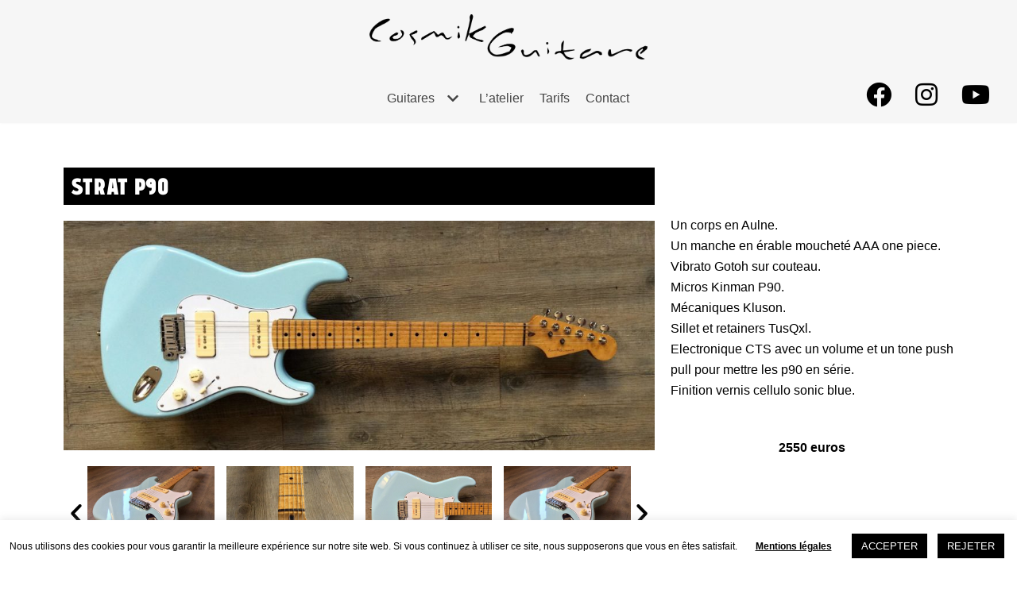

--- FILE ---
content_type: text/html; charset=UTF-8
request_url: https://cosmikguitare.com/guitares/strat-p90/
body_size: 20032
content:
<!DOCTYPE html>
<html lang="fr-FR">

<head>
	<meta charset="UTF-8">
	<meta name="viewport" content="width=device-width, initial-scale=1, minimum-scale=1">
	<link rel="profile" href="http://gmpg.org/xfn/11">
		<meta name='robots' content='index, follow, max-image-preview:large, max-snippet:-1, max-video-preview:-1' />
	<style>img:is([sizes="auto" i], [sizes^="auto," i]) { contain-intrinsic-size: 3000px 1500px }</style>
	
	<!-- This site is optimized with the Yoast SEO plugin v26.2 - https://yoast.com/wordpress/plugins/seo/ -->
	<title>Strat P90 - Cosmik Guitare</title>
	<link rel="canonical" href="https://cosmikguitare.com/guitares/strat-p90/" />
	<meta property="og:locale" content="fr_FR" />
	<meta property="og:type" content="article" />
	<meta property="og:title" content="Strat P90 - Cosmik Guitare" />
	<meta property="og:url" content="https://cosmikguitare.com/guitares/strat-p90/" />
	<meta property="og:site_name" content="Cosmik Guitare" />
	<meta property="article:publisher" content="https://www.facebook.com/cosmikguitare/" />
	<meta property="article:modified_time" content="2024-11-22T15:31:54+00:00" />
	<meta property="og:image" content="https://cosmikguitare.com/wp-content/uploads/2019/09/face-2-2.jpg" />
	<meta property="og:image:width" content="1920" />
	<meta property="og:image:height" content="749" />
	<meta property="og:image:type" content="image/jpeg" />
	<meta name="twitter:card" content="summary_large_image" />
	<script type="application/ld+json" class="yoast-schema-graph">{"@context":"https://schema.org","@graph":[{"@type":"WebPage","@id":"https://cosmikguitare.com/guitares/strat-p90/","url":"https://cosmikguitare.com/guitares/strat-p90/","name":"Strat P90 - Cosmik Guitare","isPartOf":{"@id":"https://cosmikguitare.com/#website"},"primaryImageOfPage":{"@id":"https://cosmikguitare.com/guitares/strat-p90/#primaryimage"},"image":{"@id":"https://cosmikguitare.com/guitares/strat-p90/#primaryimage"},"thumbnailUrl":"https://cosmikguitare.com/wp-content/uploads/2019/09/face-2-2.jpg","datePublished":"2019-09-17T11:22:55+00:00","dateModified":"2024-11-22T15:31:54+00:00","breadcrumb":{"@id":"https://cosmikguitare.com/guitares/strat-p90/#breadcrumb"},"inLanguage":"fr-FR","potentialAction":[{"@type":"ReadAction","target":["https://cosmikguitare.com/guitares/strat-p90/"]}]},{"@type":"ImageObject","inLanguage":"fr-FR","@id":"https://cosmikguitare.com/guitares/strat-p90/#primaryimage","url":"https://cosmikguitare.com/wp-content/uploads/2019/09/face-2-2.jpg","contentUrl":"https://cosmikguitare.com/wp-content/uploads/2019/09/face-2-2.jpg","width":1920,"height":749},{"@type":"BreadcrumbList","@id":"https://cosmikguitare.com/guitares/strat-p90/#breadcrumb","itemListElement":[{"@type":"ListItem","position":1,"name":"Accueil","item":"https://cosmikguitare.com/"},{"@type":"ListItem","position":2,"name":"Guitares","item":"https://cosmikguitare.com/guitares/"},{"@type":"ListItem","position":3,"name":"Strat P90"}]},{"@type":"WebSite","@id":"https://cosmikguitare.com/#website","url":"https://cosmikguitare.com/","name":"Cosmik Guitare","description":"Guitare unique. Expérience unique.","publisher":{"@id":"https://cosmikguitare.com/#organization"},"potentialAction":[{"@type":"SearchAction","target":{"@type":"EntryPoint","urlTemplate":"https://cosmikguitare.com/?s={search_term_string}"},"query-input":{"@type":"PropertyValueSpecification","valueRequired":true,"valueName":"search_term_string"}}],"inLanguage":"fr-FR"},{"@type":"Organization","@id":"https://cosmikguitare.com/#organization","name":"Cosmik Guitare","url":"https://cosmikguitare.com/","logo":{"@type":"ImageObject","inLanguage":"fr-FR","@id":"https://cosmikguitare.com/#/schema/logo/image/","url":"https://cosmikguitare.com/wp-content/uploads/2019/08/logo-cosmikGuitare-noir.png","contentUrl":"https://cosmikguitare.com/wp-content/uploads/2019/08/logo-cosmikGuitare-noir.png","width":1920,"height":310,"caption":"Cosmik Guitare"},"image":{"@id":"https://cosmikguitare.com/#/schema/logo/image/"},"sameAs":["https://www.facebook.com/cosmikguitare/","https://www.instagram.com/cosmikguitare/","https://www.youtube.com/channel/UCtsptOkqkFy0u-JE-fY3kqA"]}]}</script>
	<!-- / Yoast SEO plugin. -->


<link rel="alternate" type="application/rss+xml" title="Cosmik Guitare &raquo; Flux" href="https://cosmikguitare.com/feed/" />
<link rel="alternate" type="application/rss+xml" title="Cosmik Guitare &raquo; Flux des commentaires" href="https://cosmikguitare.com/comments/feed/" />
<script type="text/javascript">
/* <![CDATA[ */
window._wpemojiSettings = {"baseUrl":"https:\/\/s.w.org\/images\/core\/emoji\/16.0.1\/72x72\/","ext":".png","svgUrl":"https:\/\/s.w.org\/images\/core\/emoji\/16.0.1\/svg\/","svgExt":".svg","source":{"concatemoji":"https:\/\/cosmikguitare.com\/wp-includes\/js\/wp-emoji-release.min.js?ver=23675a"}};
/*! This file is auto-generated */
!function(s,n){var o,i,e;function c(e){try{var t={supportTests:e,timestamp:(new Date).valueOf()};sessionStorage.setItem(o,JSON.stringify(t))}catch(e){}}function p(e,t,n){e.clearRect(0,0,e.canvas.width,e.canvas.height),e.fillText(t,0,0);var t=new Uint32Array(e.getImageData(0,0,e.canvas.width,e.canvas.height).data),a=(e.clearRect(0,0,e.canvas.width,e.canvas.height),e.fillText(n,0,0),new Uint32Array(e.getImageData(0,0,e.canvas.width,e.canvas.height).data));return t.every(function(e,t){return e===a[t]})}function u(e,t){e.clearRect(0,0,e.canvas.width,e.canvas.height),e.fillText(t,0,0);for(var n=e.getImageData(16,16,1,1),a=0;a<n.data.length;a++)if(0!==n.data[a])return!1;return!0}function f(e,t,n,a){switch(t){case"flag":return n(e,"\ud83c\udff3\ufe0f\u200d\u26a7\ufe0f","\ud83c\udff3\ufe0f\u200b\u26a7\ufe0f")?!1:!n(e,"\ud83c\udde8\ud83c\uddf6","\ud83c\udde8\u200b\ud83c\uddf6")&&!n(e,"\ud83c\udff4\udb40\udc67\udb40\udc62\udb40\udc65\udb40\udc6e\udb40\udc67\udb40\udc7f","\ud83c\udff4\u200b\udb40\udc67\u200b\udb40\udc62\u200b\udb40\udc65\u200b\udb40\udc6e\u200b\udb40\udc67\u200b\udb40\udc7f");case"emoji":return!a(e,"\ud83e\udedf")}return!1}function g(e,t,n,a){var r="undefined"!=typeof WorkerGlobalScope&&self instanceof WorkerGlobalScope?new OffscreenCanvas(300,150):s.createElement("canvas"),o=r.getContext("2d",{willReadFrequently:!0}),i=(o.textBaseline="top",o.font="600 32px Arial",{});return e.forEach(function(e){i[e]=t(o,e,n,a)}),i}function t(e){var t=s.createElement("script");t.src=e,t.defer=!0,s.head.appendChild(t)}"undefined"!=typeof Promise&&(o="wpEmojiSettingsSupports",i=["flag","emoji"],n.supports={everything:!0,everythingExceptFlag:!0},e=new Promise(function(e){s.addEventListener("DOMContentLoaded",e,{once:!0})}),new Promise(function(t){var n=function(){try{var e=JSON.parse(sessionStorage.getItem(o));if("object"==typeof e&&"number"==typeof e.timestamp&&(new Date).valueOf()<e.timestamp+604800&&"object"==typeof e.supportTests)return e.supportTests}catch(e){}return null}();if(!n){if("undefined"!=typeof Worker&&"undefined"!=typeof OffscreenCanvas&&"undefined"!=typeof URL&&URL.createObjectURL&&"undefined"!=typeof Blob)try{var e="postMessage("+g.toString()+"("+[JSON.stringify(i),f.toString(),p.toString(),u.toString()].join(",")+"));",a=new Blob([e],{type:"text/javascript"}),r=new Worker(URL.createObjectURL(a),{name:"wpTestEmojiSupports"});return void(r.onmessage=function(e){c(n=e.data),r.terminate(),t(n)})}catch(e){}c(n=g(i,f,p,u))}t(n)}).then(function(e){for(var t in e)n.supports[t]=e[t],n.supports.everything=n.supports.everything&&n.supports[t],"flag"!==t&&(n.supports.everythingExceptFlag=n.supports.everythingExceptFlag&&n.supports[t]);n.supports.everythingExceptFlag=n.supports.everythingExceptFlag&&!n.supports.flag,n.DOMReady=!1,n.readyCallback=function(){n.DOMReady=!0}}).then(function(){return e}).then(function(){var e;n.supports.everything||(n.readyCallback(),(e=n.source||{}).concatemoji?t(e.concatemoji):e.wpemoji&&e.twemoji&&(t(e.twemoji),t(e.wpemoji)))}))}((window,document),window._wpemojiSettings);
/* ]]> */
</script>
<link rel='stylesheet' id='menu-icon-font-awesome-css' href='https://cosmikguitare.com/wp-content/plugins/menu-icons/css/fontawesome/css/all.min.css?ver=5.15.4' type='text/css' media='all' />
<link rel='stylesheet' id='menu-icons-extra-css' href='https://cosmikguitare.com/wp-content/plugins/menu-icons/css/extra.min.css?ver=0.13.19' type='text/css' media='all' />
<style id='wp-emoji-styles-inline-css' type='text/css'>

	img.wp-smiley, img.emoji {
		display: inline !important;
		border: none !important;
		box-shadow: none !important;
		height: 1em !important;
		width: 1em !important;
		margin: 0 0.07em !important;
		vertical-align: -0.1em !important;
		background: none !important;
		padding: 0 !important;
	}
</style>
<link rel='stylesheet' id='wp-block-library-css' href='https://cosmikguitare.com/wp-includes/css/dist/block-library/style.min.css?ver=23675a' type='text/css' media='all' />
<style id='classic-theme-styles-inline-css' type='text/css'>
/*! This file is auto-generated */
.wp-block-button__link{color:#fff;background-color:#32373c;border-radius:9999px;box-shadow:none;text-decoration:none;padding:calc(.667em + 2px) calc(1.333em + 2px);font-size:1.125em}.wp-block-file__button{background:#32373c;color:#fff;text-decoration:none}
</style>
<style id='global-styles-inline-css' type='text/css'>
:root{--wp--preset--aspect-ratio--square: 1;--wp--preset--aspect-ratio--4-3: 4/3;--wp--preset--aspect-ratio--3-4: 3/4;--wp--preset--aspect-ratio--3-2: 3/2;--wp--preset--aspect-ratio--2-3: 2/3;--wp--preset--aspect-ratio--16-9: 16/9;--wp--preset--aspect-ratio--9-16: 9/16;--wp--preset--color--black: #000000;--wp--preset--color--cyan-bluish-gray: #abb8c3;--wp--preset--color--white: #ffffff;--wp--preset--color--pale-pink: #f78da7;--wp--preset--color--vivid-red: #cf2e2e;--wp--preset--color--luminous-vivid-orange: #ff6900;--wp--preset--color--luminous-vivid-amber: #fcb900;--wp--preset--color--light-green-cyan: #7bdcb5;--wp--preset--color--vivid-green-cyan: #00d084;--wp--preset--color--pale-cyan-blue: #8ed1fc;--wp--preset--color--vivid-cyan-blue: #0693e3;--wp--preset--color--vivid-purple: #9b51e0;--wp--preset--color--neve-link-color: var(--nv-primary-accent);--wp--preset--color--neve-link-hover-color: var(--nv-secondary-accent);--wp--preset--color--nv-site-bg: var(--nv-site-bg);--wp--preset--color--nv-light-bg: var(--nv-light-bg);--wp--preset--color--nv-dark-bg: var(--nv-dark-bg);--wp--preset--color--neve-text-color: var(--nv-text-color);--wp--preset--color--nv-text-dark-bg: var(--nv-text-dark-bg);--wp--preset--color--nv-c-1: var(--nv-c-1);--wp--preset--color--nv-c-2: var(--nv-c-2);--wp--preset--gradient--vivid-cyan-blue-to-vivid-purple: linear-gradient(135deg,rgba(6,147,227,1) 0%,rgb(155,81,224) 100%);--wp--preset--gradient--light-green-cyan-to-vivid-green-cyan: linear-gradient(135deg,rgb(122,220,180) 0%,rgb(0,208,130) 100%);--wp--preset--gradient--luminous-vivid-amber-to-luminous-vivid-orange: linear-gradient(135deg,rgba(252,185,0,1) 0%,rgba(255,105,0,1) 100%);--wp--preset--gradient--luminous-vivid-orange-to-vivid-red: linear-gradient(135deg,rgba(255,105,0,1) 0%,rgb(207,46,46) 100%);--wp--preset--gradient--very-light-gray-to-cyan-bluish-gray: linear-gradient(135deg,rgb(238,238,238) 0%,rgb(169,184,195) 100%);--wp--preset--gradient--cool-to-warm-spectrum: linear-gradient(135deg,rgb(74,234,220) 0%,rgb(151,120,209) 20%,rgb(207,42,186) 40%,rgb(238,44,130) 60%,rgb(251,105,98) 80%,rgb(254,248,76) 100%);--wp--preset--gradient--blush-light-purple: linear-gradient(135deg,rgb(255,206,236) 0%,rgb(152,150,240) 100%);--wp--preset--gradient--blush-bordeaux: linear-gradient(135deg,rgb(254,205,165) 0%,rgb(254,45,45) 50%,rgb(107,0,62) 100%);--wp--preset--gradient--luminous-dusk: linear-gradient(135deg,rgb(255,203,112) 0%,rgb(199,81,192) 50%,rgb(65,88,208) 100%);--wp--preset--gradient--pale-ocean: linear-gradient(135deg,rgb(255,245,203) 0%,rgb(182,227,212) 50%,rgb(51,167,181) 100%);--wp--preset--gradient--electric-grass: linear-gradient(135deg,rgb(202,248,128) 0%,rgb(113,206,126) 100%);--wp--preset--gradient--midnight: linear-gradient(135deg,rgb(2,3,129) 0%,rgb(40,116,252) 100%);--wp--preset--font-size--small: 13px;--wp--preset--font-size--medium: 20px;--wp--preset--font-size--large: 36px;--wp--preset--font-size--x-large: 42px;--wp--preset--spacing--20: 0.44rem;--wp--preset--spacing--30: 0.67rem;--wp--preset--spacing--40: 1rem;--wp--preset--spacing--50: 1.5rem;--wp--preset--spacing--60: 2.25rem;--wp--preset--spacing--70: 3.38rem;--wp--preset--spacing--80: 5.06rem;--wp--preset--shadow--natural: 6px 6px 9px rgba(0, 0, 0, 0.2);--wp--preset--shadow--deep: 12px 12px 50px rgba(0, 0, 0, 0.4);--wp--preset--shadow--sharp: 6px 6px 0px rgba(0, 0, 0, 0.2);--wp--preset--shadow--outlined: 6px 6px 0px -3px rgba(255, 255, 255, 1), 6px 6px rgba(0, 0, 0, 1);--wp--preset--shadow--crisp: 6px 6px 0px rgba(0, 0, 0, 1);}:where(.is-layout-flex){gap: 0.5em;}:where(.is-layout-grid){gap: 0.5em;}body .is-layout-flex{display: flex;}.is-layout-flex{flex-wrap: wrap;align-items: center;}.is-layout-flex > :is(*, div){margin: 0;}body .is-layout-grid{display: grid;}.is-layout-grid > :is(*, div){margin: 0;}:where(.wp-block-columns.is-layout-flex){gap: 2em;}:where(.wp-block-columns.is-layout-grid){gap: 2em;}:where(.wp-block-post-template.is-layout-flex){gap: 1.25em;}:where(.wp-block-post-template.is-layout-grid){gap: 1.25em;}.has-black-color{color: var(--wp--preset--color--black) !important;}.has-cyan-bluish-gray-color{color: var(--wp--preset--color--cyan-bluish-gray) !important;}.has-white-color{color: var(--wp--preset--color--white) !important;}.has-pale-pink-color{color: var(--wp--preset--color--pale-pink) !important;}.has-vivid-red-color{color: var(--wp--preset--color--vivid-red) !important;}.has-luminous-vivid-orange-color{color: var(--wp--preset--color--luminous-vivid-orange) !important;}.has-luminous-vivid-amber-color{color: var(--wp--preset--color--luminous-vivid-amber) !important;}.has-light-green-cyan-color{color: var(--wp--preset--color--light-green-cyan) !important;}.has-vivid-green-cyan-color{color: var(--wp--preset--color--vivid-green-cyan) !important;}.has-pale-cyan-blue-color{color: var(--wp--preset--color--pale-cyan-blue) !important;}.has-vivid-cyan-blue-color{color: var(--wp--preset--color--vivid-cyan-blue) !important;}.has-vivid-purple-color{color: var(--wp--preset--color--vivid-purple) !important;}.has-black-background-color{background-color: var(--wp--preset--color--black) !important;}.has-cyan-bluish-gray-background-color{background-color: var(--wp--preset--color--cyan-bluish-gray) !important;}.has-white-background-color{background-color: var(--wp--preset--color--white) !important;}.has-pale-pink-background-color{background-color: var(--wp--preset--color--pale-pink) !important;}.has-vivid-red-background-color{background-color: var(--wp--preset--color--vivid-red) !important;}.has-luminous-vivid-orange-background-color{background-color: var(--wp--preset--color--luminous-vivid-orange) !important;}.has-luminous-vivid-amber-background-color{background-color: var(--wp--preset--color--luminous-vivid-amber) !important;}.has-light-green-cyan-background-color{background-color: var(--wp--preset--color--light-green-cyan) !important;}.has-vivid-green-cyan-background-color{background-color: var(--wp--preset--color--vivid-green-cyan) !important;}.has-pale-cyan-blue-background-color{background-color: var(--wp--preset--color--pale-cyan-blue) !important;}.has-vivid-cyan-blue-background-color{background-color: var(--wp--preset--color--vivid-cyan-blue) !important;}.has-vivid-purple-background-color{background-color: var(--wp--preset--color--vivid-purple) !important;}.has-black-border-color{border-color: var(--wp--preset--color--black) !important;}.has-cyan-bluish-gray-border-color{border-color: var(--wp--preset--color--cyan-bluish-gray) !important;}.has-white-border-color{border-color: var(--wp--preset--color--white) !important;}.has-pale-pink-border-color{border-color: var(--wp--preset--color--pale-pink) !important;}.has-vivid-red-border-color{border-color: var(--wp--preset--color--vivid-red) !important;}.has-luminous-vivid-orange-border-color{border-color: var(--wp--preset--color--luminous-vivid-orange) !important;}.has-luminous-vivid-amber-border-color{border-color: var(--wp--preset--color--luminous-vivid-amber) !important;}.has-light-green-cyan-border-color{border-color: var(--wp--preset--color--light-green-cyan) !important;}.has-vivid-green-cyan-border-color{border-color: var(--wp--preset--color--vivid-green-cyan) !important;}.has-pale-cyan-blue-border-color{border-color: var(--wp--preset--color--pale-cyan-blue) !important;}.has-vivid-cyan-blue-border-color{border-color: var(--wp--preset--color--vivid-cyan-blue) !important;}.has-vivid-purple-border-color{border-color: var(--wp--preset--color--vivid-purple) !important;}.has-vivid-cyan-blue-to-vivid-purple-gradient-background{background: var(--wp--preset--gradient--vivid-cyan-blue-to-vivid-purple) !important;}.has-light-green-cyan-to-vivid-green-cyan-gradient-background{background: var(--wp--preset--gradient--light-green-cyan-to-vivid-green-cyan) !important;}.has-luminous-vivid-amber-to-luminous-vivid-orange-gradient-background{background: var(--wp--preset--gradient--luminous-vivid-amber-to-luminous-vivid-orange) !important;}.has-luminous-vivid-orange-to-vivid-red-gradient-background{background: var(--wp--preset--gradient--luminous-vivid-orange-to-vivid-red) !important;}.has-very-light-gray-to-cyan-bluish-gray-gradient-background{background: var(--wp--preset--gradient--very-light-gray-to-cyan-bluish-gray) !important;}.has-cool-to-warm-spectrum-gradient-background{background: var(--wp--preset--gradient--cool-to-warm-spectrum) !important;}.has-blush-light-purple-gradient-background{background: var(--wp--preset--gradient--blush-light-purple) !important;}.has-blush-bordeaux-gradient-background{background: var(--wp--preset--gradient--blush-bordeaux) !important;}.has-luminous-dusk-gradient-background{background: var(--wp--preset--gradient--luminous-dusk) !important;}.has-pale-ocean-gradient-background{background: var(--wp--preset--gradient--pale-ocean) !important;}.has-electric-grass-gradient-background{background: var(--wp--preset--gradient--electric-grass) !important;}.has-midnight-gradient-background{background: var(--wp--preset--gradient--midnight) !important;}.has-small-font-size{font-size: var(--wp--preset--font-size--small) !important;}.has-medium-font-size{font-size: var(--wp--preset--font-size--medium) !important;}.has-large-font-size{font-size: var(--wp--preset--font-size--large) !important;}.has-x-large-font-size{font-size: var(--wp--preset--font-size--x-large) !important;}
:where(.wp-block-post-template.is-layout-flex){gap: 1.25em;}:where(.wp-block-post-template.is-layout-grid){gap: 1.25em;}
:where(.wp-block-columns.is-layout-flex){gap: 2em;}:where(.wp-block-columns.is-layout-grid){gap: 2em;}
:root :where(.wp-block-pullquote){font-size: 1.5em;line-height: 1.6;}
</style>
<link rel='stylesheet' id='cookie-law-info-css' href='https://cosmikguitare.com/wp-content/plugins/cookie-law-info/legacy/public/css/cookie-law-info-public.css?ver=3.3.6' type='text/css' media='all' />
<link rel='stylesheet' id='cookie-law-info-gdpr-css' href='https://cosmikguitare.com/wp-content/plugins/cookie-law-info/legacy/public/css/cookie-law-info-gdpr.css?ver=3.3.6' type='text/css' media='all' />
<link rel='stylesheet' id='neve-style-css' href='https://cosmikguitare.com/wp-content/themes/neve/assets/css/style-legacy.min.css?ver=3.4.5' type='text/css' media='all' />
<style id='neve-style-inline-css' type='text/css'>
.header-menu-sidebar-inner li.menu-item-nav-search { display: none; }
		[data-row-id] .row { display: flex !important; align-items: center; flex-wrap: unset;}
		@media (max-width: 960px) { .footer--row .row { flex-direction: column; } }
.nv-meta-list li.meta:not(:last-child):after { content:"/" }.nv-meta-list .no-mobile{
			display:none;
		}.nv-meta-list li.last::after{
			content: ""!important;
		}@media (min-width: 769px) {
			.nv-meta-list .no-mobile {
				display: inline-block;
			}
			.nv-meta-list li.last:not(:last-child)::after {
		 		content: "/" !important;
			}
		}
 .container{ max-width: 748px; } .has-neve-button-color-color{ color: var(--nv-primary-accent)!important; } .has-neve-button-color-background-color{ background-color: var(--nv-primary-accent)!important; } .alignfull > [class*="__inner-container"], .alignwide > [class*="__inner-container"]{ max-width:718px;margin:auto } .button.button-primary, button, input[type=button], .btn, input[type="submit"], /* Buttons in navigation */ ul[id^="nv-primary-navigation"] li.button.button-primary > a, .menu li.button.button-primary > a, .wp-block-button.is-style-primary .wp-block-button__link, .wc-block-grid .wp-block-button .wp-block-button__link, form input[type="submit"], form button[type="submit"]{ background-color: var(--nv-primary-accent);color: #ffffff;border-radius:3px 3px 3px 3px;border:none;border-width:1px 1px 1px 1px; } .button.button-primary:hover, ul[id^="nv-primary-navigation"] li.button.button-primary > a:hover, .menu li.button.button-primary > a:hover, .wp-block-button.is-style-primary .wp-block-button__link:hover, .wc-block-grid .wp-block-button .wp-block-button__link:hover, form input[type="submit"]:hover, form button[type="submit"]:hover{ background-color: var(--nv-primary-accent);color: #ffffff; } .button.button-secondary:not(.secondary-default), .wp-block-button.is-style-secondary .wp-block-button__link{ background-color: var(--nv-primary-accent);color: #ffffff;border-radius:3px 3px 3px 3px;border:none;border-width:1px 1px 1px 1px; } .button.button-secondary.secondary-default{ background-color: var(--nv-primary-accent);color: #ffffff;border-radius:3px 3px 3px 3px;border:none;border-width:1px 1px 1px 1px; } .button.button-secondary:not(.secondary-default):hover, .wp-block-button.is-style-secondary .wp-block-button__link:hover{ background-color: var(--nv-primary-accent);color: #ffffff; } .button.button-secondary.secondary-default:hover{ background-color: var(--nv-primary-accent);color: #ffffff; } form input:read-write, form textarea, form select, form select option, form.wp-block-search input.wp-block-search__input, .widget select{ color: var(--nv-text-color); } form.search-form input:read-write{ padding-right:45px !important; } .global-styled{ --bgcolor: var(--nv-site-bg); } .header-top-inner,.header-top-inner a:not(.button),.header-top-inner .navbar-toggle{ color: var(--nv-text-color); } .header-top-inner .nv-icon svg,.header-top-inner .nv-contact-list svg{ fill: var(--nv-text-color); } .header-top-inner .icon-bar{ background-color: var(--nv-text-color); } .hfg_header .header-top-inner .nav-ul .sub-menu{ background-color: var(--nv-site-bg); } .hfg_header .header-top-inner{ background-color: var(--nv-site-bg); } .header-main-inner,.header-main-inner a:not(.button),.header-main-inner .navbar-toggle{ color: var(--nv-text-color); } .header-main-inner .nv-icon svg,.header-main-inner .nv-contact-list svg{ fill: var(--nv-text-color); } .header-main-inner .icon-bar{ background-color: var(--nv-text-color); } .hfg_header .header-main-inner .nav-ul .sub-menu{ background-color: var(--nv-site-bg); } .hfg_header .header-main-inner{ background-color: var(--nv-site-bg); } .header-menu-sidebar .header-menu-sidebar-bg,.header-menu-sidebar .header-menu-sidebar-bg a:not(.button),.header-menu-sidebar .header-menu-sidebar-bg .navbar-toggle{ color: var(--nv-text-color); } .header-menu-sidebar .header-menu-sidebar-bg .nv-icon svg,.header-menu-sidebar .header-menu-sidebar-bg .nv-contact-list svg{ fill: var(--nv-text-color); } .header-menu-sidebar .header-menu-sidebar-bg .icon-bar{ background-color: var(--nv-text-color); } .hfg_header .header-menu-sidebar .header-menu-sidebar-bg .nav-ul .sub-menu{ background-color: var(--nv-site-bg); } .hfg_header .header-menu-sidebar .header-menu-sidebar-bg{ background-color: var(--nv-site-bg); } .header-menu-sidebar{ width: 360px; } .builder-item--logo .site-logo img{ max-width: 180px; } .builder-item--nav-icon .navbar-toggle{ padding:10px 15px 10px 15px; } .builder-item--nav-icon{ margin:0px 0px 0px 0px; } .builder-item--primary-menu .nav-menu-primary > .nav-ul li:not(.woocommerce-mini-cart-item) > a,.builder-item--primary-menu .nav-menu-primary > .nav-ul .has-caret > a,.builder-item--primary-menu .nav-menu-primary > .nav-ul .neve-mm-heading span,.builder-item--primary-menu .nav-menu-primary > .nav-ul .has-caret{ color: #444444; } .builder-item--primary-menu .nav-menu-primary > .nav-ul li:not(.woocommerce-mini-cart-item) > a:after,.builder-item--primary-menu .nav-menu-primary > .nav-ul li > .has-caret > a:after{ background-color: #000000; } .builder-item--primary-menu .nav-menu-primary > .nav-ul li:not(.woocommerce-mini-cart-item):hover > a,.builder-item--primary-menu .nav-menu-primary > .nav-ul li:hover > .has-caret > a,.builder-item--primary-menu .nav-menu-primary > .nav-ul li:hover > .has-caret{ color: #000000; } .builder-item--primary-menu .nav-menu-primary > .nav-ul li:hover > .has-caret svg{ fill: #000000; } .builder-item--primary-menu .nav-menu-primary > .nav-ul li.current-menu-item > a,.builder-item--primary-menu .nav-menu-primary > .nav-ul li.current_page_item > a,.builder-item--primary-menu .nav-menu-primary > .nav-ul li.current_page_item > .has-caret > a{ color: #000000; } .builder-item--primary-menu .nav-menu-primary > .nav-ul li.current-menu-item > .has-caret svg{ fill: #000000; } .builder-item--primary-menu .nav-ul > li:not(:last-of-type){ margin-right:20px; } .builder-item--primary-menu .style-full-height .nav-ul li:not(.menu-item-nav-search):not(.menu-item-nav-cart):hover > a:after{ width: calc(100% + 20px); } .builder-item--primary-menu .nav-ul li a, .builder-item--primary-menu .neve-mm-heading span{ min-height: 25px; } .builder-item--primary-menu{ font-size: 1em; line-height: 1.6em; letter-spacing: 0px; font-weight: 500; text-transform: none; } .builder-item--primary-menu svg{ width: 1em;height: 1em; } .builder-item--secondary-menu .nav-ul#secondary-menu li > a{ color: #000000; } .builder-item--secondary-menu .nav-ul a:after{ background-color: #686868; } .builder-item--secondary-menu .nav-menu-secondary:not(.style-full-height) .nav-ul#secondary-menu li:hover > a{ color: #686868; } .builder-item--secondary-menu .nav-ul li:not(:last-child){ margin-right:20px; } .builder-item--secondary-menu .style-full-height .nav-ul li:hover > a:after{ width: calc(100% + 20px); } .builder-item--secondary-menu .nav-ul > li > a{ min-height: 25px; } .builder-item--secondary-menu .nav-ul li > a{ font-size: 1em; line-height: 1.6em; letter-spacing: 0px; font-weight: 500; text-transform: none; } .builder-item--secondary-menu .nav-ul li > a svg{ width: 1em;height: 1em; } .builder-item--secondary-menu{ padding:0px 0px 0px 0px;margin:0px 0px 0px 0px; } .footer-top-inner{ background-color: #000000; } .footer-top-inner,.footer-top-inner a:not(.button),.footer-top-inner .navbar-toggle{ color: var(--nv-text-color); } .footer-top-inner .nv-icon svg,.footer-top-inner .nv-contact-list svg{ fill: var(--nv-text-color); } .footer-top-inner .icon-bar{ background-color: var(--nv-text-color); } .footer-top-inner .nav-ul .sub-menu{ background-color: #000000; } .footer-bottom-inner{ background-color: var(--nv-site-bg); } .footer-bottom-inner,.footer-bottom-inner a:not(.button),.footer-bottom-inner .navbar-toggle{ color: var(--nv-text-color); } .footer-bottom-inner .nv-icon svg,.footer-bottom-inner .nv-contact-list svg{ fill: var(--nv-text-color); } .footer-bottom-inner .icon-bar{ background-color: var(--nv-text-color); } .footer-bottom-inner .nav-ul .sub-menu{ background-color: var(--nv-site-bg); } .builder-item--footer-one-widgets{ padding:0px 0px 0px 0px;margin:0px 0px 0px 0px; } .builder-item--footer-three-widgets{ padding:0px 0px 0px 0px;margin:0px 0px 0px 0px; } @media(min-width: 576px){ .container{ max-width: 992px; } .header-menu-sidebar{ width: 360px; } .builder-item--logo .site-logo img{ max-width: 120px; } .builder-item--nav-icon .navbar-toggle{ padding:10px 15px 10px 15px; } .builder-item--nav-icon{ margin:0px 0px 0px 0px; } .builder-item--primary-menu .nav-ul > li:not(:last-of-type){ margin-right:20px; } .builder-item--primary-menu .style-full-height .nav-ul li:not(.menu-item-nav-search):not(.menu-item-nav-cart):hover > a:after{ width: calc(100% + 20px); } .builder-item--primary-menu .nav-ul li a, .builder-item--primary-menu .neve-mm-heading span{ min-height: 25px; } .builder-item--primary-menu{ font-size: 1em; line-height: 1.6em; letter-spacing: 0px; } .builder-item--primary-menu svg{ width: 1em;height: 1em; } .builder-item--secondary-menu .nav-ul li:not(:last-child){ margin-right:20px; } .builder-item--secondary-menu .style-full-height .nav-ul li:hover > a:after{ width: calc(100% + 20px); } .builder-item--secondary-menu .nav-ul > li > a{ min-height: 25px; } .builder-item--secondary-menu .nav-ul li > a{ font-size: 1em; line-height: 1.6em; letter-spacing: 0px; } .builder-item--secondary-menu .nav-ul li > a svg{ width: 1em;height: 1em; } .builder-item--secondary-menu{ padding:0px 0px 0px 0px;margin:0px 0px 0px 0px; } .builder-item--footer-one-widgets{ padding:0px 0px 0px 0px;margin:0px 0px 0px 0px; } .builder-item--footer-three-widgets{ padding:25px 25px 25px 25px;margin:0px 0px 0px 0px; } }@media(min-width: 960px){ .container{ max-width: 1170px; } #content .container .col, #content .container-fluid .col{ max-width: 100%; } .alignfull > [class*="__inner-container"], .alignwide > [class*="__inner-container"]{ max-width:1140px } .container-fluid .alignfull > [class*="__inner-container"], .container-fluid .alignwide > [class*="__inner-container"]{ max-width:calc(100% + 15px) } .nv-sidebar-wrap, .nv-sidebar-wrap.shop-sidebar{ max-width: 0%; } .header-menu-sidebar{ width: 360px; } .builder-item--logo .site-logo img{ max-width: 350px; } .builder-item--logo .site-logo{ padding:10px 10px 10px 10px; } .builder-item--logo{ margin:0px 0px 0px 0px; } .builder-item--nav-icon .navbar-toggle{ padding:10px 15px 10px 15px; } .builder-item--nav-icon{ margin:0px 0px 0px 0px; } .builder-item--primary-menu .nav-ul > li:not(:last-of-type){ margin-right:20px; } .builder-item--primary-menu .style-full-height .nav-ul li:not(.menu-item-nav-search):not(.menu-item-nav-cart) > a:after{ left:-10px;right:-10px } .builder-item--primary-menu .style-full-height .nav-ul li:not(.menu-item-nav-search):not(.menu-item-nav-cart):hover > a:after{ width: calc(100% + 20px); } .builder-item--primary-menu .nav-ul li a, .builder-item--primary-menu .neve-mm-heading span{ min-height: 25px; } .builder-item--primary-menu{ font-size: 1em; line-height: 1.6em; letter-spacing: 0px;padding-right:0px;margin:0px 0px 0px 0px; } .builder-item--primary-menu svg{ width: 1em;height: 1em; } .builder-item--secondary-menu .nav-ul li:not(:last-child){ margin-right:20px; } .builder-item--secondary-menu .style-full-height #secondary-menu.nav-ul > li > a:after{ left:-10px;right:-10px } .builder-item--secondary-menu .style-full-height .nav-ul li:hover > a:after{ width: calc(100% + 20px); } .builder-item--secondary-menu .nav-ul > li > a{ min-height: 25px; } .builder-item--secondary-menu .nav-ul li > a{ font-size: 1em; line-height: 1.6em; letter-spacing: 0px; } .builder-item--secondary-menu .nav-ul li > a svg{ width: 1em;height: 1em; } .builder-item--secondary-menu{ padding:0px 0px 0px 0px;margin:0px 0px 0px 0px; } .footer-top-inner{ height:363px; } .footer-bottom-inner{ height:45px; } .builder-item--footer-one-widgets{ padding:0px 0px 0px 0px;margin:0px 0px 0px 0px; } .builder-item--footer-two-widgets{ padding:0px 0px 0px 0px;margin:0px 0px 0px 0px; } .builder-item--footer-three-widgets{ padding:0px 0px 0px 0px;margin:0px 0px 0px 0px; } }.nv-content-wrap .elementor a:not(.button):not(.wp-block-file__button){ text-decoration: none; }:root{--nv-primary-accent:#0366d6;--nv-secondary-accent:#0e509a;--nv-site-bg:#ffffff;--nv-light-bg:#ededed;--nv-dark-bg:#14171c;--nv-text-color:#000000;--nv-text-dark-bg:#ffffff;--nv-c-1:#77b978;--nv-c-2:#f37262;--nv-fallback-ff:Arial, Helvetica, sans-serif;}
:root{--e-global-color-nvprimaryaccent:#0366d6;--e-global-color-nvsecondaryaccent:#0e509a;--e-global-color-nvsitebg:#ffffff;--e-global-color-nvlightbg:#ededed;--e-global-color-nvdarkbg:#14171c;--e-global-color-nvtextcolor:#000000;--e-global-color-nvtextdarkbg:#ffffff;--e-global-color-nvc1:#77b978;--e-global-color-nvc2:#f37262;}
</style>
<link rel='stylesheet' id='chld_thm_cfg_child-css' href='https://cosmikguitare.com/wp-content/themes/Neve-CosmikGuitare/style.css?ver=2.3.15.1720777029' type='text/css' media='all' />
<link rel='stylesheet' id='elementor-frontend-css' href='https://cosmikguitare.com/wp-content/plugins/elementor/assets/css/frontend.min.css?ver=3.34.1' type='text/css' media='all' />
<link rel='stylesheet' id='widget-heading-css' href='https://cosmikguitare.com/wp-content/plugins/elementor/assets/css/widget-heading.min.css?ver=3.34.1' type='text/css' media='all' />
<link rel='stylesheet' id='widget-image-css' href='https://cosmikguitare.com/wp-content/plugins/elementor/assets/css/widget-image.min.css?ver=3.34.1' type='text/css' media='all' />
<link rel='stylesheet' id='swiper-css' href='https://cosmikguitare.com/wp-content/plugins/elementor/assets/lib/swiper/v8/css/swiper.min.css?ver=8.4.5' type='text/css' media='all' />
<link rel='stylesheet' id='e-swiper-css' href='https://cosmikguitare.com/wp-content/plugins/elementor/assets/css/conditionals/e-swiper.min.css?ver=3.34.1' type='text/css' media='all' />
<link rel='stylesheet' id='widget-image-carousel-css' href='https://cosmikguitare.com/wp-content/plugins/elementor/assets/css/widget-image-carousel.min.css?ver=3.34.1' type='text/css' media='all' />
<link rel='stylesheet' id='widget-divider-css' href='https://cosmikguitare.com/wp-content/plugins/elementor/assets/css/widget-divider.min.css?ver=3.34.1' type='text/css' media='all' />
<link rel='stylesheet' id='widget-video-css' href='https://cosmikguitare.com/wp-content/plugins/elementor/assets/css/widget-video.min.css?ver=3.34.1' type='text/css' media='all' />
<link rel='stylesheet' id='e-animation-fadeIn-css' href='https://cosmikguitare.com/wp-content/plugins/elementor/assets/lib/animations/styles/fadeIn.min.css?ver=3.34.1' type='text/css' media='all' />
<link rel='stylesheet' id='elementor-icons-css' href='https://cosmikguitare.com/wp-content/plugins/elementor/assets/lib/eicons/css/elementor-icons.min.css?ver=5.45.0' type='text/css' media='all' />
<link rel='stylesheet' id='elementor-post-3142-css' href='https://cosmikguitare.com/wp-content/uploads/elementor/css/post-3142.css?ver=1768723617' type='text/css' media='all' />
<link rel='stylesheet' id='font-awesome-5-all-css' href='https://cosmikguitare.com/wp-content/plugins/elementor/assets/lib/font-awesome/css/all.min.css?ver=3.34.1' type='text/css' media='all' />
<link rel='stylesheet' id='font-awesome-4-shim-css' href='https://cosmikguitare.com/wp-content/plugins/elementor/assets/lib/font-awesome/css/v4-shims.min.css?ver=3.34.1' type='text/css' media='all' />
<link rel='stylesheet' id='elementor-post-44-css' href='https://cosmikguitare.com/wp-content/uploads/elementor/css/post-44.css?ver=1768723618' type='text/css' media='all' />
<link rel='stylesheet' id='elementor-gf-local-roboto-css' href='https://cosmikguitare.com/wp-content/uploads/elementor/google-fonts/css/roboto.css?ver=1742813225' type='text/css' media='all' />
<link rel='stylesheet' id='elementor-gf-local-robotoslab-css' href='https://cosmikguitare.com/wp-content/uploads/elementor/google-fonts/css/robotoslab.css?ver=1742813227' type='text/css' media='all' />
<link rel='stylesheet' id='elementor-gf-local-adventpro-css' href='https://cosmikguitare.com/wp-content/uploads/elementor/google-fonts/css/adventpro.css?ver=1742813230' type='text/css' media='all' />
<link rel='stylesheet' id='elementor-gf-local-opensans-css' href='https://cosmikguitare.com/wp-content/uploads/elementor/google-fonts/css/opensans.css?ver=1742813235' type='text/css' media='all' />
<script type="text/javascript" src="https://cosmikguitare.com/wp-includes/js/jquery/jquery.min.js?ver=3.7.1" id="jquery-core-js"></script>
<script type="text/javascript" src="https://cosmikguitare.com/wp-includes/js/jquery/jquery-migrate.min.js?ver=3.4.1" id="jquery-migrate-js"></script>
<script type="text/javascript" id="cookie-law-info-js-extra">
/* <![CDATA[ */
var Cli_Data = {"nn_cookie_ids":[],"cookielist":[],"non_necessary_cookies":[],"ccpaEnabled":"","ccpaRegionBased":"","ccpaBarEnabled":"","strictlyEnabled":["necessary","obligatoire"],"ccpaType":"gdpr","js_blocking":"","custom_integration":"","triggerDomRefresh":"","secure_cookies":""};
var cli_cookiebar_settings = {"animate_speed_hide":"500","animate_speed_show":"500","background":"#FFF","border":"#b1a6a6c2","border_on":"","button_1_button_colour":"#000","button_1_button_hover":"#000000","button_1_link_colour":"#fff","button_1_as_button":"1","button_1_new_win":"","button_2_button_colour":"#333","button_2_button_hover":"#292929","button_2_link_colour":"#000000","button_2_as_button":"","button_2_hidebar":"1","button_3_button_colour":"#000","button_3_button_hover":"#000000","button_3_link_colour":"#fff","button_3_as_button":"1","button_3_new_win":"","button_4_button_colour":"#000","button_4_button_hover":"#000000","button_4_link_colour":"#62a329","button_4_as_button":"","button_7_button_colour":"#61a229","button_7_button_hover":"#4e8221","button_7_link_colour":"#fff","button_7_as_button":"1","button_7_new_win":"","font_family":"inherit","header_fix":"","notify_animate_hide":"1","notify_animate_show":"","notify_div_id":"#cookie-law-info-bar","notify_position_horizontal":"right","notify_position_vertical":"bottom","scroll_close":"","scroll_close_reload":"","accept_close_reload":"","reject_close_reload":"","showagain_tab":"","showagain_background":"#fff","showagain_border":"#000","showagain_div_id":"#cookie-law-info-again","showagain_x_position":"100px","text":"#000","show_once_yn":"","show_once":"10000","logging_on":"","as_popup":"","popup_overlay":"1","bar_heading_text":"","cookie_bar_as":"banner","popup_showagain_position":"bottom-right","widget_position":"left"};
var log_object = {"ajax_url":"https:\/\/cosmikguitare.com\/wp-admin\/admin-ajax.php"};
/* ]]> */
</script>
<script type="text/javascript" src="https://cosmikguitare.com/wp-content/plugins/cookie-law-info/legacy/public/js/cookie-law-info-public.js?ver=3.3.6" id="cookie-law-info-js"></script>
<script type="text/javascript" src="https://cosmikguitare.com/wp-content/plugins/elementor/assets/lib/font-awesome/js/v4-shims.min.js?ver=3.34.1" id="font-awesome-4-shim-js"></script>
<link rel="https://api.w.org/" href="https://cosmikguitare.com/wp-json/" /><link rel="alternate" title="JSON" type="application/json" href="https://cosmikguitare.com/wp-json/wp/v2/guitares/1930" /><link rel="EditURI" type="application/rsd+xml" title="RSD" href="https://cosmikguitare.com/xmlrpc.php?rsd" />

<link rel='shortlink' href='https://cosmikguitare.com/?p=1930' />
<link rel="alternate" title="oEmbed (JSON)" type="application/json+oembed" href="https://cosmikguitare.com/wp-json/oembed/1.0/embed?url=https%3A%2F%2Fcosmikguitare.com%2Fguitares%2Fstrat-p90%2F" />
<link rel="alternate" title="oEmbed (XML)" type="text/xml+oembed" href="https://cosmikguitare.com/wp-json/oembed/1.0/embed?url=https%3A%2F%2Fcosmikguitare.com%2Fguitares%2Fstrat-p90%2F&#038;format=xml" />
<meta name="generator" content="Elementor 3.34.1; features: additional_custom_breakpoints; settings: css_print_method-external, google_font-enabled, font_display-auto">
<style type="text/css">.recentcomments a{display:inline !important;padding:0 !important;margin:0 !important;}</style>			<style>
				.e-con.e-parent:nth-of-type(n+4):not(.e-lazyloaded):not(.e-no-lazyload),
				.e-con.e-parent:nth-of-type(n+4):not(.e-lazyloaded):not(.e-no-lazyload) * {
					background-image: none !important;
				}
				@media screen and (max-height: 1024px) {
					.e-con.e-parent:nth-of-type(n+3):not(.e-lazyloaded):not(.e-no-lazyload),
					.e-con.e-parent:nth-of-type(n+3):not(.e-lazyloaded):not(.e-no-lazyload) * {
						background-image: none !important;
					}
				}
				@media screen and (max-height: 640px) {
					.e-con.e-parent:nth-of-type(n+2):not(.e-lazyloaded):not(.e-no-lazyload),
					.e-con.e-parent:nth-of-type(n+2):not(.e-lazyloaded):not(.e-no-lazyload) * {
						background-image: none !important;
					}
				}
			</style>
			<style type="text/css" id="custom-background-css">
body.custom-background { background-image: url("https://cosmikguitare.com/wp-content/uploads/2019/06/IMG_3408.jpg"); background-position: left top; background-size: cover; background-repeat: no-repeat; background-attachment: fixed; }
</style>
	<link rel="icon" href="https://cosmikguitare.com/wp-content/uploads/2019/09/cropped-favicon-32x32.png" sizes="32x32" />
<link rel="icon" href="https://cosmikguitare.com/wp-content/uploads/2019/09/cropped-favicon-192x192.png" sizes="192x192" />
<link rel="apple-touch-icon" href="https://cosmikguitare.com/wp-content/uploads/2019/09/cropped-favicon-180x180.png" />
<meta name="msapplication-TileImage" content="https://cosmikguitare.com/wp-content/uploads/2019/09/cropped-favicon-270x270.png" />
		<style type="text/css" id="wp-custom-css">
			#header-grid .header--row-inner{
	background-color: rgba(245, 245, 245, 0.6) !important;
}

#header-grid .header--row {
	background-color: rgba(245, 245, 245, 0.6) !important;
}

.header {
	width: 100%;
	z-index: 100;
}

.elementor-section .elementor-container {
	margin-left: 0;
	margin-right: 0;
}

.page-id-55 {
	background-image: none !important;
}

.page-id-57 {
	background-image: url("https://cosmikguitare.com/wp-content/uploads/2019/07/Contact.jpg")!important;
	background-attachment: scroll !important;
	background-size: 100% !important;
}

.page-id-81 {
	background-image: none !important;
}

.elementor-column.elementor-col-33, .elementor-column[data-col="33"] {
    width: 25%;
}

.page-id-72 #guitareForme2 .elementor-container.elementor-column-gap-default {
	margin: 0 auto;
}

.page-id-72 #guitareForme2 .elementor-row {
	display: flex;
	justify-content: center;
}

.page-id-72 {
	background-image: none !important;
}

body.archive.custom-background {
	background-image: none !important;
}

body.single.custom-background {
	background-image: none !important;
}

.elementor-post.elementor-grid-item.type-guitares.status-publish {
	display: flex;
	flex-direction: column;
	align-items: flex-end;
}

.elementor-post__text {
	background-color: black;
	width: 55% !important;
	margin-top: -25px;
    position: relative;
    z-index: 2;
}

.nv-page-title {
	display: none;
}

#secondary-menu i {
	margin-right: 10px;
}

#secondary-menu a:hover {
	text-decoration: none !important;
}

#site-footer .menu-item.menu-item-type-custom.menu-item-object-custom.menu-item-717 {
	margin-bottom: 10px
}

#site-footer .menu-item.menu-item-type-custom.menu-item-object-custom.menu-item-718, #site-footer .menu-item.menu-item-type-custom.menu-item-object-custom.menu-item-719 {
	margin-top: 15px;
}

#site-footer #menu-menu-principal li {
	font-size: 12px;
}

.site-footer {
    margin-top: -40px;
		padding: 30px;
}

.footer-top .light-mode {
    background: black;
}

.site-footer {
	padding: 0;
}

#site-footer .widget-title {
	color: white;
}

#site-footer a {
	color: white;
}

#site-footer #media_image-3 a {
	filter: invert(1);
}

#site-footer .container {
	padding: 20px;
}

#cb-row--footer-bottom a {
	color: black;
	font-weight: 700;
}

#citation .elementor-image-box-wrapper {
	display: flex;
	flex-direction: column-reverse;
	align-items: center;
}

#cookie-law-info-bar span {
    font-size: 12px;
}

.elementor-53 .elementor-element.elementor-element-9fcec5c .elementor-image-box-img img {
    margin-top: 30px;
    margin-bottom: 10px;
}

.page-id-57 .elementor-align-icon-right.elementor-button-icon {
	    transform: translate(-30px,0);
}

.elementor-81 .elementor-element.elementor-element-85e1857 .elementor-button {
    border-width: 2px;
    border-color: black;
    padding: 15px 20px 12px 20px;
}

.elementor-slideshow__footer.elementor-lightbox-prevent-close {
	display: none;
}

@media (max-width: 768px) {
.page-id-53 .elementor-element.elementor-element-a1c4464.elementor-column.elementor-col-50.elementor-inner-column {
	order: 0;
	}
	.page-id-55 .elementor-element.elementor-element-de5c9c3.elementor-column.elementor-col-50.elementor-top-column, .page-id-55 .elementor-element.elementor-element-ea83a77.elementor-column.elementor-col-50.elementor-top-column {
	order: 1;
	margin-top: 40px;
}
	.elementor-72 .elementor-element.elementor-element-63332af {
		margin-bottom: 46px;
	}
	
	.site-logo img {
    max-width: 300px;
}
	
	.elementor-post__text {
		width: 100% !important;
		margin-top: -6px;
	}
	
	.elementor-container.elementor-column-gap-default .elementor-row {
		flex-direction: column;
	}
	
	.elementor-44 .elementor-element.elementor-element-0bf3496 {
    width: 100%;
}
	.elementor-44 .elementor-element.elementor-element-e8512ed {
    width: 100%;
}
	
	.elementor-column.elementor-col-50, .elementor-column[data-col="50"] {
    width: 100%;
}
	
	.elementor-44 .elementor-element.elementor-element-e12388a {
    width: 100%;
}
	
	.elementor-element.elementor-element-23ec613.elementor-column.elementor-col-50.elementor-top-column {
		order: 0;
	}
	
	.item--inner.builder-item--footer-one-widgets {
		display: flex;
		justify-content: center;
	}
	
	.menu-mentions-legales-container {
		text-align: center;
	}
	.page-id-53  {
		background-size: 100% !important;
		background-position: left top 80px !important;
	}
	
	.page-id-57 {
		background-position: left top 80px !important;
		background-size: 200% !important;
	}
	
	.elementor-element.elementor-element-316d057.elementor-column.elementor-col-50.elementor-inner-column {
		order: 2;
	}
	
	.elementor-81 .elementor-element.elementor-element-f3c717a {
    width: 100%;
}
	
	.elementor-81 .elementor-element.elementor-element-7532bb6 {
    width: 100%;
}
	
	.elementor-element.elementor-element-df1fff7.elementor-section-stretched.elementor-section-boxed.elementor-section-height-default.elementor-section-height-default.elementor-section.elementor-top-section {
		left: 220px;
	}
	
	.page-id-1067 {
		background-image: none !important;
		background-color: silver !important;
	}
	
	.page-id-1067 .container.single-page-container {
		margin-bottom: 40px;
	}
	
	.elementor-44 .elementor-element.elementor-element-a050657 > .elementor-widget-container {
	padding: 0 0 0 0;
}
	
	.elementor-53 .elementor-element.elementor-element-e85ed62{
		text-align: center;
	}
	
	.elementor-53 .elementor-element.elementor-element-c0d6511 {
		text-align: center;
	}
	
	.elementor-53 .elementor-element.elementor-element-bd50c32 .elementor-text-editor {
		text-align: left;
	}
	
	.elementor-column.elementor-col-50.elementor-inner-column.elementor-element.elementor-element-a374134{
		order:1;
	}
}

@media (max-width: 500px) {
.elementor-72 .elementor-element.elementor-element-2dec6e7 {
    width: 80%;
}
	.elementor-53 .elementor-element.elementor-element-f8691c9 {
    width: 80%;
}
	.elementor-57 .elementor-element.elementor-element-a6509d9 {
    width: 80%;
}
	.elementor-55 .elementor-element.elementor-element-2fb6d11 {
    width: 80%;
}
	.site-logo {
		justify-content: flex-start !important;
	}
		
	.header {
		position: fixed !important;
	}
	
	#header-grid .header--row-inner{
	background-color: Gainsboro !important;
}
	.elementor-81 .elementor-element.elementor-element-4fbb71e {
		margin-top: 60px !important;
	}
	
	.navbar-toggle {
		background-color: white;
	}
	
	.elementor-element-4fbb71e .elementor-column-gap-default>.elementor-row>.elementor-column>.elementor-element-populated {
		padding: 0 !important;
	}
	
	.site-logo img {
    max-width: 210px;
}
	
	#site-footer {
		margin-top: 0;
	}
	
	#site-footer .builder-item.col-3.col-md-3.col-sm-3.hfg-item-left.offset-2 {
		display: flex;
		justify-content: center;
	}
	
	.page-id-57 {
		background-size: 100% !important;
		background-position: left top 60px !important;
	}
	
	.page-id-53  {
		background-size: 100% !important;
		background-position: left top 60px !important;
	}
	
	.elementor-53 .elementor-element.elementor-element-d6630c9 > .elementor-container {
    min-height: 100px;
}
	
	.elementor-element.elementor-element-54f8499.elementor-column.elementor-col-100.elementor-top-column {
		display: none;
	}
	
	.elementor-53 .elementor-element.elementor-element-3c7e9b2 {
		padding: 0 0 20px 0;
	}
	
	#blocContact {
		margin: 200px 0 0 0;
	}
	
	.elementor-element.elementor-element-316d057.elementor-column.elementor-col-50.elementor-inner-column {
		order: 2;
	}
	
	.elementor-680 .elementor-element.elementor-element-3d1db102, .elementor-682 .elementor-element.elementor-element-b276e2c, .elementor-685 .elementor-element.elementor-element-18b5ce32, .elementor-688 .elementor-element.elementor-element-5b6bb323, .elementor-691 .elementor-element.elementor-element-5d76016c, .elementor-694 .elementor-element.elementor-element-794c3d7f, .elementor-697 .elementor-element.elementor-element-5486cb78 {
    padding: 60px 0 30px 0;
	}
	
	.elementor-post__text {
		width: 100% !important;
		margin-top: -6px;
	}
	
	.elementor-element.elementor-element-df1fff7.elementor-section-stretched.elementor-section-boxed.elementor-section-height-default.elementor-section-height-default.elementor-section.elementor-top-section {
		left: 40px;
	}
	.elementor-44 .elementor-element.elementor-element-2b87ad9 {
    margin-top: 60px;
	}
	
	#CONSTANT_OPEN_URL {
		width: 100%;
		margin: 5px 0 !important;
	}
	
	.elementor-81 .elementor-element.elementor-element-9813e2d > .elementor-widget-container {
    padding: 0;
}
	
	#buttonGuitare {
		padding: 15% 25% 15% 25%;
	}
}		</style>
		</head>

<body class="wp-singular guitares-template-default single single-guitares postid-1930 custom-background wp-custom-logo wp-theme-neve wp-child-theme-Neve-CosmikGuitare  nv-sidebar-full-width menu_sidebar_slide_left elementor-default elementor-kit-3142 elementor-page-44" >
<div class="wrapper">
	<header class="header" role="banner">
		<a class="neve-skip-link show-on-focus" href="#content" tabindex="0">
			Aller au contenu		</a>
		<div id="header-grid"  class="hfg_header site-header">
	<div class="header--row header-top hide-on-mobile hide-on-tablet layout-fullwidth header--row"
	data-row-id="top" data-show-on="desktop">

	<div
		class="header--row-inner header-top-inner">
		<div class="container">
			<div
				class="row row--wrapper"
				data-section="hfg_header_layout_top" >
				<div class="builder-item hfg-item-last hfg-item-first col-12 desktop-center"><div class="item--inner builder-item--logo"
		data-section="title_tagline"
		data-item-id="logo">
	
<div class="site-logo">
	<a class="brand" href="https://cosmikguitare.com/" title="Cosmik Guitare"
			aria-label="Cosmik Guitare"><img width="1920" height="310" src="https://cosmikguitare.com/wp-content/uploads/2019/08/logo-cosmikGuitare-noir.png" class="neve-site-logo skip-lazy" alt="" data-variant="logo" decoding="async" srcset="https://cosmikguitare.com/wp-content/uploads/2019/08/logo-cosmikGuitare-noir.png 1920w, https://cosmikguitare.com/wp-content/uploads/2019/08/logo-cosmikGuitare-noir-300x48.png 300w, https://cosmikguitare.com/wp-content/uploads/2019/08/logo-cosmikGuitare-noir-768x124.png 768w, https://cosmikguitare.com/wp-content/uploads/2019/08/logo-cosmikGuitare-noir-1024x165.png 1024w" sizes="(max-width: 1920px) 100vw, 1920px" /></a></div>

	</div>

</div>							</div>
		</div>
	</div>
</div>


<nav class="header--row header-main hide-on-mobile hide-on-tablet layout-fullwidth nv-navbar header--row"
	data-row-id="main" data-show-on="desktop">

	<div
		class="header--row-inner header-main-inner">
		<div class="container">
			<div
				class="row row--wrapper"
				data-section="hfg_header_layout_main" >
				<div class="builder-item has-nav hfg-item-first col-8 desktop-center offset-2"><div class="item--inner builder-item--primary-menu has_menu"
		data-section="header_menu_primary"
		data-item-id="primary-menu">
	<div class="nv-nav-wrap">
	<div role="navigation" class="nav-menu-primary style-border-bottom m-style"
			aria-label="Menu principal">

		<ul id="nv-primary-navigation-main" class="primary-menu-ul nav-ul menu-"><li id="menu-item-312" class="menu-item menu-item-type-post_type menu-item-object-page menu-item-has-children menu-item-312"><a href="https://cosmikguitare.com/guitare/"><span class="menu-item-title-wrap dd-title">Guitares</span><div role="none"tabindex="-1" class="caret-wrap 1" style="margin-left:5px;"><span class="caret"><svg aria-label="Liste déroulante" xmlns="http://www.w3.org/2000/svg" viewBox="0 0 448 512"><path d="M207.029 381.476L12.686 187.132c-9.373-9.373-9.373-24.569 0-33.941l22.667-22.667c9.357-9.357 24.522-9.375 33.901-.04L224 284.505l154.745-154.021c9.379-9.335 24.544-9.317 33.901.04l22.667 22.667c9.373 9.373 9.373 24.569 0 33.941L240.971 381.476c-9.373 9.372-24.569 9.372-33.942 0z"/></svg></span></div></a>
<ul class="sub-menu">
	<li id="menu-item-30" class="menu-item menu-item-type-taxonomy menu-item-object-forme menu-item-30"><a href="https://cosmikguitare.com/forme/cosmik/">Cosmik</a></li>
	<li id="menu-item-31" class="menu-item menu-item-type-taxonomy menu-item-object-forme menu-item-31"><a href="https://cosmikguitare.com/forme/custom/">Custom</a></li>
	<li id="menu-item-50" class="menu-item menu-item-type-taxonomy menu-item-object-forme menu-item-50"><a href="https://cosmikguitare.com/forme/les-paul/">Les Paul</a></li>
	<li id="menu-item-51" class="menu-item menu-item-type-taxonomy menu-item-object-forme current-guitares-ancestor current-menu-parent current-guitares-parent menu-item-51"><a href="https://cosmikguitare.com/forme/strat/">Strat</a></li>
	<li id="menu-item-32" class="menu-item menu-item-type-taxonomy menu-item-object-forme menu-item-32"><a href="https://cosmikguitare.com/forme/tele/">Télé</a></li>
	<li id="menu-item-48" class="menu-item menu-item-type-taxonomy menu-item-object-forme menu-item-48"><a href="https://cosmikguitare.com/forme/basses/">Basses</a></li>
	<li id="menu-item-49" class="menu-item menu-item-type-taxonomy menu-item-object-forme menu-item-49"><a href="https://cosmikguitare.com/forme/guitare-kaoss/">Guitare Kaoss</a></li>
</ul>
</li>
<li id="menu-item-59" class="menu-item menu-item-type-post_type menu-item-object-page menu-item-59"><a href="https://cosmikguitare.com/atelier/">L’atelier</a></li>
<li id="menu-item-60" class="menu-item menu-item-type-post_type menu-item-object-page menu-item-60"><a href="https://cosmikguitare.com/tarifs/">Tarifs</a></li>
<li id="menu-item-61" class="menu-item menu-item-type-post_type menu-item-object-page menu-item-61"><a href="https://cosmikguitare.com/contact/">Contact</a></li>
</ul>	</div>
</div>

	</div>

</div><div class="builder-item hfg-item-last col-2 desktop-center"><div class="item--inner builder-item--secondary-menu has_menu"
		data-section="secondary_menu_primary"
		data-item-id="secondary-menu">
	<div class="nv-top-bar">
	<div role="navigation" class="menu-content style-plain nav-menu-secondary"
		aria-label="Menu secondaire">
		<ul id="secondary-menu" class="nav-ul"><li id="menu-item-717" class="menu-item menu-item-type-custom menu-item-object-custom menu-item-717"><a target="_blank" href="https://www.facebook.com/cosmikguitare/"><i class="_mi fab fa-facebook" aria-hidden="true" style="font-size:2em;"></i><span class="visuallyhidden">Facebook</span></a></li>
<li id="menu-item-718" class="menu-item menu-item-type-custom menu-item-object-custom menu-item-718"><a target="_blank" href="https://www.instagram.com/cosmikguitare"><i class="_mi fab fa-instagram" aria-hidden="true" style="font-size:2em;"></i><span class="visuallyhidden">Instagram</span></a></li>
<li id="menu-item-719" class="menu-item menu-item-type-custom menu-item-object-custom menu-item-719"><a target="_blank" href="https://www.youtube.com/channel/UCtsptOkqkFy0u-JE-fY3kqA"><i class="_mi fab fa-youtube" aria-hidden="true" style="font-size:2em;"></i><span class="visuallyhidden">Youtube</span></a></li>
</ul>	</div>
</div>

	</div>

</div>							</div>
		</div>
	</div>
</nav>


<nav class="header--row header-main hide-on-desktop layout-fullwidth nv-navbar header--row"
	data-row-id="main" data-show-on="mobile">

	<div
		class="header--row-inner header-main-inner">
		<div class="container">
			<div
				class="row row--wrapper"
				data-section="hfg_header_layout_main" >
				<div class="builder-item hfg-item-first col-8 tablet-center mobile-center"><div class="item--inner builder-item--logo"
		data-section="title_tagline"
		data-item-id="logo">
	
<div class="site-logo">
	<a class="brand" href="https://cosmikguitare.com/" title="Cosmik Guitare"
			aria-label="Cosmik Guitare"><img width="1920" height="310" src="https://cosmikguitare.com/wp-content/uploads/2019/08/logo-cosmikGuitare-noir.png" class="neve-site-logo skip-lazy" alt="" data-variant="logo" decoding="async" srcset="https://cosmikguitare.com/wp-content/uploads/2019/08/logo-cosmikGuitare-noir.png 1920w, https://cosmikguitare.com/wp-content/uploads/2019/08/logo-cosmikGuitare-noir-300x48.png 300w, https://cosmikguitare.com/wp-content/uploads/2019/08/logo-cosmikGuitare-noir-768x124.png 768w, https://cosmikguitare.com/wp-content/uploads/2019/08/logo-cosmikGuitare-noir-1024x165.png 1024w" sizes="(max-width: 1920px) 100vw, 1920px" /></a></div>

	</div>

</div><div class="builder-item hfg-item-last col-4 tablet-right mobile-right"><div class="item--inner builder-item--nav-icon"
		data-section="header_menu_icon"
		data-item-id="nav-icon">
	<div class="menu-mobile-toggle item-button navbar-toggle-wrapper">
	<button type="button" class=" navbar-toggle"
			value="Menu de navigation"
					aria-label="Menu de navigation ">
					<span class="bars">
				<span class="icon-bar"></span>
				<span class="icon-bar"></span>
				<span class="icon-bar"></span>
			</span>
					<span class="screen-reader-text">Menu de navigation</span>
	</button>
</div> <!--.navbar-toggle-wrapper-->


	</div>

</div>							</div>
		</div>
	</div>
</nav>

<div
		id="header-menu-sidebar" class="header-menu-sidebar menu-sidebar-panel slide_left"
		data-row-id="sidebar">
	<div id="header-menu-sidebar-bg" class="header-menu-sidebar-bg">
		<div class="close-sidebar-panel navbar-toggle-wrapper">
			<button type="button" class="hamburger is-active  navbar-toggle active" 					value="Menu de navigation"
					aria-label="Menu de navigation ">
									<span class="bars">
						<span class="icon-bar"></span>
						<span class="icon-bar"></span>
						<span class="icon-bar"></span>
					</span>
									<span class="screen-reader-text">
				Menu de navigation					</span>
			</button>
		</div>
		<div id="header-menu-sidebar-inner" class="header-menu-sidebar-inner ">
						<div class="builder-item has-nav hfg-item-last hfg-item-first col-12 desktop-center tablet-left mobile-left"><div class="item--inner builder-item--primary-menu has_menu"
		data-section="header_menu_primary"
		data-item-id="primary-menu">
	<div class="nv-nav-wrap">
	<div role="navigation" class="nav-menu-primary style-border-bottom m-style"
			aria-label="Menu principal">

		<ul id="nv-primary-navigation-sidebar" class="primary-menu-ul nav-ul menu-"><li class="menu-item menu-item-type-post_type menu-item-object-page menu-item-has-children menu-item-312"><a href="https://cosmikguitare.com/guitare/"><span class="menu-item-title-wrap dd-title">Guitares</span><div role="none"tabindex="0" class="caret-wrap 1" style="margin-left:5px;"><span class="caret"><svg aria-label="Liste déroulante" xmlns="http://www.w3.org/2000/svg" viewBox="0 0 448 512"><path d="M207.029 381.476L12.686 187.132c-9.373-9.373-9.373-24.569 0-33.941l22.667-22.667c9.357-9.357 24.522-9.375 33.901-.04L224 284.505l154.745-154.021c9.379-9.335 24.544-9.317 33.901.04l22.667 22.667c9.373 9.373 9.373 24.569 0 33.941L240.971 381.476c-9.373 9.372-24.569 9.372-33.942 0z"/></svg></span></div></a>
<ul class="sub-menu">
	<li class="menu-item menu-item-type-taxonomy menu-item-object-forme menu-item-30"><a href="https://cosmikguitare.com/forme/cosmik/">Cosmik</a></li>
	<li class="menu-item menu-item-type-taxonomy menu-item-object-forme menu-item-31"><a href="https://cosmikguitare.com/forme/custom/">Custom</a></li>
	<li class="menu-item menu-item-type-taxonomy menu-item-object-forme menu-item-50"><a href="https://cosmikguitare.com/forme/les-paul/">Les Paul</a></li>
	<li class="menu-item menu-item-type-taxonomy menu-item-object-forme current-guitares-ancestor current-menu-parent current-guitares-parent menu-item-51"><a href="https://cosmikguitare.com/forme/strat/">Strat</a></li>
	<li class="menu-item menu-item-type-taxonomy menu-item-object-forme menu-item-32"><a href="https://cosmikguitare.com/forme/tele/">Télé</a></li>
	<li class="menu-item menu-item-type-taxonomy menu-item-object-forme menu-item-48"><a href="https://cosmikguitare.com/forme/basses/">Basses</a></li>
	<li class="menu-item menu-item-type-taxonomy menu-item-object-forme menu-item-49"><a href="https://cosmikguitare.com/forme/guitare-kaoss/">Guitare Kaoss</a></li>
</ul>
</li>
<li class="menu-item menu-item-type-post_type menu-item-object-page menu-item-59"><a href="https://cosmikguitare.com/atelier/">L’atelier</a></li>
<li class="menu-item menu-item-type-post_type menu-item-object-page menu-item-60"><a href="https://cosmikguitare.com/tarifs/">Tarifs</a></li>
<li class="menu-item menu-item-type-post_type menu-item-object-page menu-item-61"><a href="https://cosmikguitare.com/contact/">Contact</a></li>
</ul>	</div>
</div>

	</div>

</div>					</div>
	</div>
</div>
<div class="header-menu-sidebar-overlay hfg-ov"></div>
</div>
	</header>
	
	<main id="content" class="neve-main" role="main">

	<div class="container single-post-container">
		<div class="row">
						<article id="post-1930"
					class="nv-single-post-wrap col post-1930 guitares type-guitares status-publish has-post-thumbnail hentry forme-strat">
						<div data-elementor-type="single" data-elementor-id="44" class="elementor elementor-44 elementor-location-single post-1930 guitares type-guitares status-publish has-post-thumbnail hentry forme-strat" data-elementor-post-type="elementor_library">
					<section class="elementor-section elementor-top-section elementor-element elementor-element-2b87ad9 elementor-section-boxed elementor-section-height-default elementor-section-height-default" data-id="2b87ad9" data-element_type="section">
						<div class="elementor-container elementor-column-gap-default">
					<div class="elementor-column elementor-col-50 elementor-top-column elementor-element elementor-element-e8512ed" data-id="e8512ed" data-element_type="column">
			<div class="elementor-widget-wrap elementor-element-populated">
						<div class="elementor-element elementor-element-c3e8cc0 elementor-widget elementor-widget-theme-post-title elementor-page-title elementor-widget-heading" data-id="c3e8cc0" data-element_type="widget" data-widget_type="theme-post-title.default">
				<div class="elementor-widget-container">
					<h1 class="elementor-heading-title elementor-size-default">Strat P90</h1>				</div>
				</div>
				<div class="elementor-element elementor-element-6d097bd elementor-widget elementor-widget-image" data-id="6d097bd" data-element_type="widget" data-widget_type="image.default">
				<div class="elementor-widget-container">
																<a href="https://cosmikguitare.com/wp-content/uploads/2019/09/face-2-2.jpg" data-elementor-open-lightbox="yes" data-elementor-lightbox-title="face 2" data-e-action-hash="#elementor-action%3Aaction%3Dlightbox%26settings%3DeyJpZCI6MTkzNiwidXJsIjoiaHR0cHM6XC9cL2Nvc21pa2d1aXRhcmUuY29tXC93cC1jb250ZW50XC91cGxvYWRzXC8yMDE5XC8wOVwvZmFjZS0yLTIuanBnIn0%3D">
							<img width="1024" height="399" src="https://cosmikguitare.com/wp-content/uploads/2019/09/face-2-2-1024x399.jpg" class="attachment-large size-large wp-image-1936" alt="" srcset="https://cosmikguitare.com/wp-content/uploads/2019/09/face-2-2-1024x399.jpg 1024w, https://cosmikguitare.com/wp-content/uploads/2019/09/face-2-2-300x117.jpg 300w, https://cosmikguitare.com/wp-content/uploads/2019/09/face-2-2-768x300.jpg 768w, https://cosmikguitare.com/wp-content/uploads/2019/09/face-2-2.jpg 1920w" sizes="(max-width: 1024px) 100vw, 1024px" />								</a>
															</div>
				</div>
				<div class="elementor-element elementor-element-0116268 elementor-arrows-position-outside elementor-pagination-position-outside elementor-widget elementor-widget-image-carousel" data-id="0116268" data-element_type="widget" data-settings="{&quot;slides_to_show&quot;:&quot;4&quot;,&quot;image_spacing_custom&quot;:{&quot;unit&quot;:&quot;px&quot;,&quot;size&quot;:15,&quot;sizes&quot;:[]},&quot;navigation&quot;:&quot;both&quot;,&quot;autoplay&quot;:&quot;yes&quot;,&quot;pause_on_hover&quot;:&quot;yes&quot;,&quot;pause_on_interaction&quot;:&quot;yes&quot;,&quot;autoplay_speed&quot;:5000,&quot;infinite&quot;:&quot;yes&quot;,&quot;speed&quot;:500,&quot;image_spacing_custom_tablet&quot;:{&quot;unit&quot;:&quot;px&quot;,&quot;size&quot;:&quot;&quot;,&quot;sizes&quot;:[]},&quot;image_spacing_custom_mobile&quot;:{&quot;unit&quot;:&quot;px&quot;,&quot;size&quot;:&quot;&quot;,&quot;sizes&quot;:[]}}" data-widget_type="image-carousel.default">
				<div class="elementor-widget-container">
							<div class="elementor-image-carousel-wrapper swiper" role="region" aria-roledescription="carousel" aria-label="Carrousel d’images" dir="ltr">
			<div class="elementor-image-carousel swiper-wrapper" aria-live="off">
								<div class="swiper-slide" role="group" aria-roledescription="slide" aria-label="1 sur 4"><a data-elementor-open-lightbox="yes" data-elementor-lightbox-slideshow="0116268" data-elementor-lightbox-title="profil" data-e-action-hash="#elementor-action%3Aaction%3Dlightbox%26settings%3DeyJpZCI6MTkzNCwidXJsIjoiaHR0cHM6XC9cL2Nvc21pa2d1aXRhcmUuY29tXC93cC1jb250ZW50XC91cGxvYWRzXC8yMDE5XC8wOVwvcHJvZmlsLmpwZyIsInNsaWRlc2hvdyI6IjAxMTYyNjgifQ%3D%3D" href="https://cosmikguitare.com/wp-content/uploads/2019/09/profil.jpg"><figure class="swiper-slide-inner"><img class="swiper-slide-image" src="https://cosmikguitare.com/wp-content/uploads/2019/09/profil-930x620.jpg" alt="profil" /></figure></a></div><div class="swiper-slide" role="group" aria-roledescription="slide" aria-label="2 sur 4"><a data-elementor-open-lightbox="yes" data-elementor-lightbox-slideshow="0116268" data-elementor-lightbox-title="IMG_0317" data-e-action-hash="#elementor-action%3Aaction%3Dlightbox%26settings%3DeyJpZCI6MTkzMywidXJsIjoiaHR0cHM6XC9cL2Nvc21pa2d1aXRhcmUuY29tXC93cC1jb250ZW50XC91cGxvYWRzXC8yMDE5XC8wOVwvSU1HXzAzMTcuanBnIiwic2xpZGVzaG93IjoiMDExNjI2OCJ9" href="https://cosmikguitare.com/wp-content/uploads/2019/09/IMG_0317.jpg"><figure class="swiper-slide-inner"><img class="swiper-slide-image" src="https://cosmikguitare.com/wp-content/uploads/2019/09/IMG_0317-884x620.jpg" alt="IMG_0317" /></figure></a></div><div class="swiper-slide" role="group" aria-roledescription="slide" aria-label="3 sur 4"><a data-elementor-open-lightbox="yes" data-elementor-lightbox-slideshow="0116268" data-elementor-lightbox-title="IMG_0315" data-e-action-hash="#elementor-action%3Aaction%3Dlightbox%26settings%3DeyJpZCI6MTkzMiwidXJsIjoiaHR0cHM6XC9cL2Nvc21pa2d1aXRhcmUuY29tXC93cC1jb250ZW50XC91cGxvYWRzXC8yMDE5XC8wOVwvSU1HXzAzMTUuanBnIiwic2xpZGVzaG93IjoiMDExNjI2OCJ9" href="https://cosmikguitare.com/wp-content/uploads/2019/09/IMG_0315.jpg"><figure class="swiper-slide-inner"><img class="swiper-slide-image" src="https://cosmikguitare.com/wp-content/uploads/2019/09/IMG_0315-930x620.jpg" alt="IMG_0315" /></figure></a></div><div class="swiper-slide" role="group" aria-roledescription="slide" aria-label="4 sur 4"><a data-elementor-open-lightbox="yes" data-elementor-lightbox-slideshow="0116268" data-elementor-lightbox-title="IMG_0307" data-e-action-hash="#elementor-action%3Aaction%3Dlightbox%26settings%3DeyJpZCI6MTkzMSwidXJsIjoiaHR0cHM6XC9cL2Nvc21pa2d1aXRhcmUuY29tXC93cC1jb250ZW50XC91cGxvYWRzXC8yMDE5XC8wOVwvSU1HXzAzMDcuanBnIiwic2xpZGVzaG93IjoiMDExNjI2OCJ9" href="https://cosmikguitare.com/wp-content/uploads/2019/09/IMG_0307.jpg"><figure class="swiper-slide-inner"><img class="swiper-slide-image" src="https://cosmikguitare.com/wp-content/uploads/2019/09/IMG_0307-930x620.jpg" alt="IMG_0307" /></figure></a></div>			</div>
												<div class="elementor-swiper-button elementor-swiper-button-prev" role="button" tabindex="0">
						<i aria-hidden="true" class="eicon-chevron-left"></i>					</div>
					<div class="elementor-swiper-button elementor-swiper-button-next" role="button" tabindex="0">
						<i aria-hidden="true" class="eicon-chevron-right"></i>					</div>
				
									<div class="swiper-pagination"></div>
									</div>
						</div>
				</div>
					</div>
		</div>
				<div class="elementor-column elementor-col-50 elementor-top-column elementor-element elementor-element-0bf3496" data-id="0bf3496" data-element_type="column">
			<div class="elementor-widget-wrap elementor-element-populated">
						<div class="elementor-element elementor-element-a050657 elementor-widget elementor-widget-text-editor" data-id="a050657" data-element_type="widget" data-widget_type="text-editor.default">
				<div class="elementor-widget-container">
									<ul>
<li>Un corps en Aulne.</li>
<li>Un manche en érable moucheté AAA one piece.</li>
<li>Vibrato Gotoh sur couteau.</li>
<li>Micros Kinman P90.</li>
<li>Mécaniques Kluson.</li>
<li>Sillet et retainers TusQxl.</li>
<li>Electronique CTS avec un volume et un tone push pull pour mettre les p90 en série.</li>
<li>Finition vernis cellulo sonic blue.</li>
</ul>
<p>&nbsp;</p>
<p style="text-align: center"><strong>2550 euros</strong></p>
								</div>
				</div>
					</div>
		</div>
					</div>
		</section>
				<section class="elementor-section elementor-top-section elementor-element elementor-element-f9eb6c7 elementor-section-boxed elementor-section-height-default elementor-section-height-default" data-id="f9eb6c7" data-element_type="section">
						<div class="elementor-container elementor-column-gap-default">
					<div class="elementor-column elementor-col-50 elementor-top-column elementor-element elementor-element-23ec613" data-id="23ec613" data-element_type="column">
			<div class="elementor-widget-wrap elementor-element-populated">
						<div class="elementor-element elementor-element-fb310f4 elementor-widget elementor-widget-image" data-id="fb310f4" data-element_type="widget" data-widget_type="image.default">
				<div class="elementor-widget-container">
															<img width="200" height="300" src="https://cosmikguitare.com/wp-content/uploads/2019/07/frank-200x300.jpg" class="attachment-medium size-medium wp-image-636" alt="Photo de Frank - Luthier de Cosmik guitare sur Lille" srcset="https://cosmikguitare.com/wp-content/uploads/2019/07/frank-200x300.jpg 200w, https://cosmikguitare.com/wp-content/uploads/2019/07/frank.jpg 480w" sizes="(max-width: 200px) 100vw, 200px" />															</div>
				</div>
					</div>
		</div>
				<div class="elementor-column elementor-col-50 elementor-top-column elementor-element elementor-element-e12388a" data-id="e12388a" data-element_type="column">
			<div class="elementor-widget-wrap elementor-element-populated">
						<div class="elementor-element elementor-element-d06a645 elementor-widget elementor-widget-heading" data-id="d06a645" data-element_type="widget" data-widget_type="heading.default">
				<div class="elementor-widget-container">
					<h3 class="elementor-heading-title elementor-size-default">LE PROJET</h3>				</div>
				</div>
				<div class="elementor-element elementor-element-111527a elementor-widget-divider--view-line elementor-widget elementor-widget-divider" data-id="111527a" data-element_type="widget" data-widget_type="divider.default">
				<div class="elementor-widget-container">
							<div class="elementor-divider">
			<span class="elementor-divider-separator">
						</span>
		</div>
						</div>
				</div>
				<div class="elementor-element elementor-element-6f82e7b elementor-widget elementor-widget-text-editor" data-id="6f82e7b" data-element_type="widget" data-widget_type="text-editor.default">
				<div class="elementor-widget-container">
									<p>Le mélange de l&rsquo;Aulne , du manche érable moucheté et des P90 Kinman fait de cette strat une guitare vraiment authentique.<br />
Le push pull, permettant de mettre les micros en série, apporte surtout un son supplémentaire bien gras pour les sons crunch et les grosses saturations.</p>
<p>(voir vidéo, son pris avec un iPhone).</p>
								</div>
				</div>
					</div>
		</div>
					</div>
		</section>
				<section class="elementor-section elementor-top-section elementor-element elementor-element-f3103c3 elementor-section-stretched elementor-section-full_width elementor-section-height-default elementor-section-height-default" data-id="f3103c3" data-element_type="section" data-settings="{&quot;stretch_section&quot;:&quot;section-stretched&quot;}">
						<div class="elementor-container elementor-column-gap-default">
					<div class="elementor-column elementor-col-100 elementor-top-column elementor-element elementor-element-d0290cc" data-id="d0290cc" data-element_type="column">
			<div class="elementor-widget-wrap elementor-element-populated">
						<div class="elementor-element elementor-element-a53dc0b elementor-widget elementor-widget-heading" data-id="a53dc0b" data-element_type="widget" data-widget_type="heading.default">
				<div class="elementor-widget-container">
					<h3 class="elementor-heading-title elementor-size-default">LA FABRICATION</h3>				</div>
				</div>
				<div class="elementor-element elementor-element-26d747f elementor-widget-divider--view-line elementor-widget elementor-widget-divider" data-id="26d747f" data-element_type="widget" data-widget_type="divider.default">
				<div class="elementor-widget-container">
							<div class="elementor-divider">
			<span class="elementor-divider-separator">
						</span>
		</div>
						</div>
				</div>
				<section class="elementor-section elementor-inner-section elementor-element elementor-element-e6681a2 elementor-section-full_width elementor-section-height-default elementor-section-height-default" data-id="e6681a2" data-element_type="section">
						<div class="elementor-container elementor-column-gap-default">
					<div class="elementor-column elementor-col-100 elementor-inner-column elementor-element elementor-element-5a8d888" data-id="5a8d888" data-element_type="column">
			<div class="elementor-widget-wrap elementor-element-populated">
							</div>
		</div>
					</div>
		</section>
					</div>
		</div>
					</div>
		</section>
				<section class="elementor-section elementor-top-section elementor-element elementor-element-fd16a3c dc-has-condition dc-condition-not_empty elementor-section-boxed elementor-section-height-default elementor-section-height-default" data-id="fd16a3c" data-element_type="section">
						<div class="elementor-container elementor-column-gap-default">
					<div class="elementor-column elementor-col-100 elementor-top-column elementor-element elementor-element-ddb09ad" data-id="ddb09ad" data-element_type="column">
			<div class="elementor-widget-wrap elementor-element-populated">
						<div class="elementor-element elementor-element-c3d715c elementor-widget elementor-widget-heading" data-id="c3d715c" data-element_type="widget" data-widget_type="heading.default">
				<div class="elementor-widget-container">
					<h3 class="elementor-heading-title elementor-size-default">VIDÉO</h3>				</div>
				</div>
				<div class="elementor-element elementor-element-e592b1f elementor-widget-divider--view-line elementor-widget elementor-widget-divider" data-id="e592b1f" data-element_type="widget" data-widget_type="divider.default">
				<div class="elementor-widget-container">
							<div class="elementor-divider">
			<span class="elementor-divider-separator">
						</span>
		</div>
						</div>
				</div>
				<div class="elementor-element elementor-element-e9b0c92 elementor-widget elementor-widget-video" data-id="e9b0c92" data-element_type="widget" data-settings="{&quot;youtube_url&quot;:&quot;https:\/\/youtu.be\/djnGxo78BZo&quot;,&quot;video_type&quot;:&quot;youtube&quot;,&quot;controls&quot;:&quot;yes&quot;}" data-widget_type="video.default">
				<div class="elementor-widget-container">
							<div class="elementor-wrapper elementor-open-inline">
			<div class="elementor-video"></div>		</div>
						</div>
				</div>
					</div>
		</div>
					</div>
		</section>
				<section class="elementor-section elementor-top-section elementor-element elementor-element-587b927 elementor-section-stretched elementor-section-full_width elementor-section-height-default elementor-section-height-default" data-id="587b927" data-element_type="section" data-settings="{&quot;stretch_section&quot;:&quot;section-stretched&quot;,&quot;background_background&quot;:&quot;classic&quot;}">
						<div class="elementor-container elementor-column-gap-default">
					<div class="elementor-column elementor-col-100 elementor-top-column elementor-element elementor-element-71b1934" data-id="71b1934" data-element_type="column">
			<div class="elementor-widget-wrap elementor-element-populated">
						<div class="elementor-element elementor-element-22b329d elementor-align-center animated-slow elementor-invisible elementor-widget elementor-widget-button" data-id="22b329d" data-element_type="widget" data-settings="{&quot;_animation&quot;:&quot;fadeIn&quot;}" data-widget_type="button.default">
				<div class="elementor-widget-container">
									<div class="elementor-button-wrapper">
					<a class="elementor-button elementor-button-link elementor-size-xl" href="https://cosmikguitare.com/tarifs">
						<span class="elementor-button-content-wrapper">
									<span class="elementor-button-text">LES TARIFS</span>
					</span>
					</a>
				</div>
								</div>
				</div>
					</div>
		</div>
					</div>
		</section>
				</div>
					</article>
					</div>
	</div>

</main><!--/.neve-main-->

<footer class="site-footer" id="site-footer"  >
	<div class="hfg_footer">
		<div class="footer--row footer-top layout-full-contained"
	id="cb-row--footer-top"
	data-row-id="top" data-show-on="desktop">
	<div
		class="footer--row-inner footer-top-inner footer-content-wrap">
		<div class="container">
			<div
				class="hfg-grid nv-footer-content hfg-grid-top row--wrapper row "
				data-section="hfg_footer_layout_top" >
				<div class="builder-item hfg-item-first col-3 desktop-left tablet-left mobile-left hfg-item-v-middle"><div class="item--inner builder-item--footer-three-widgets"
		data-section="neve_sidebar-widgets-footer-three-widgets"
		data-item-id="footer-three-widgets">
		<div class="widget-area">
		<div id="media_image-3" class="widget widget_media_image"><a href="https://cosmikguitare.com"><img width="300" height="48" src="https://cosmikguitare.com/wp-content/uploads/2019/08/logo-cosmikGuitare-noir-300x48.png" class="image wp-image-503  attachment-medium size-medium" alt="" style="max-width: 100%; height: auto;" decoding="async" srcset="https://cosmikguitare.com/wp-content/uploads/2019/08/logo-cosmikGuitare-noir-300x48.png 300w, https://cosmikguitare.com/wp-content/uploads/2019/08/logo-cosmikGuitare-noir-768x124.png 768w, https://cosmikguitare.com/wp-content/uploads/2019/08/logo-cosmikGuitare-noir-1024x165.png 1024w, https://cosmikguitare.com/wp-content/uploads/2019/08/logo-cosmikGuitare-noir.png 1920w" sizes="(max-width: 300px) 100vw, 300px" /></a></div><div id="nav_menu-8" class="widget widget_nav_menu"><div class="menu-mentions-legales-container"><ul id="menu-mentions-legales" class="menu"><li id="menu-item-1073" class="menu-item menu-item-type-post_type menu-item-object-page menu-item-1073"><a href="https://cosmikguitare.com/mentions-legales/">Mentions Légales</a></li>
</ul></div></div>	</div>
	</div>

</div><div class="builder-item col-3 desktop-left tablet-left mobile-left offset-2"><div class="item--inner builder-item--footer-one-widgets"
		data-section="neve_sidebar-widgets-footer-one-widgets"
		data-item-id="footer-one-widgets">
		<div class="widget-area">
		<div id="nav_menu-3" class="widget widget_nav_menu"><div class="menu-menu-principal-container"><ul id="menu-menu-principal" class="menu"><li class="menu-item menu-item-type-post_type menu-item-object-page menu-item-has-children menu-item-312"><a href="https://cosmikguitare.com/guitare/">Guitares</a>
<ul class="sub-menu">
	<li class="menu-item menu-item-type-taxonomy menu-item-object-forme menu-item-30"><a href="https://cosmikguitare.com/forme/cosmik/">Cosmik</a></li>
	<li class="menu-item menu-item-type-taxonomy menu-item-object-forme menu-item-31"><a href="https://cosmikguitare.com/forme/custom/">Custom</a></li>
	<li class="menu-item menu-item-type-taxonomy menu-item-object-forme menu-item-50"><a href="https://cosmikguitare.com/forme/les-paul/">Les Paul</a></li>
	<li class="menu-item menu-item-type-taxonomy menu-item-object-forme current-guitares-ancestor current-menu-parent current-guitares-parent menu-item-51"><a href="https://cosmikguitare.com/forme/strat/">Strat</a></li>
	<li class="menu-item menu-item-type-taxonomy menu-item-object-forme menu-item-32"><a href="https://cosmikguitare.com/forme/tele/">Télé</a></li>
	<li class="menu-item menu-item-type-taxonomy menu-item-object-forme menu-item-48"><a href="https://cosmikguitare.com/forme/basses/">Basses</a></li>
	<li class="menu-item menu-item-type-taxonomy menu-item-object-forme menu-item-49"><a href="https://cosmikguitare.com/forme/guitare-kaoss/">Guitare Kaoss</a></li>
</ul>
</li>
<li class="menu-item menu-item-type-post_type menu-item-object-page menu-item-59"><a href="https://cosmikguitare.com/atelier/">L’atelier</a></li>
<li class="menu-item menu-item-type-post_type menu-item-object-page menu-item-60"><a href="https://cosmikguitare.com/tarifs/">Tarifs</a></li>
<li class="menu-item menu-item-type-post_type menu-item-object-page menu-item-61"><a href="https://cosmikguitare.com/contact/">Contact</a></li>
</ul></div></div>	</div>
	</div>

</div><div class="builder-item hfg-item-last col-3 desktop-center tablet-center mobile-center offset-1"><div class="item--inner builder-item--footer-two-widgets"
		data-section="neve_sidebar-widgets-footer-two-widgets"
		data-item-id="footer-two-widgets">
		<div class="widget-area">
		<div id="nav_menu-5" class="widget widget_nav_menu"><p class="widget-title">Suivez-nous</p><div class="menu-social-container"><ul id="menu-social" class="menu"><li class="menu-item menu-item-type-custom menu-item-object-custom menu-item-717"><a target="_blank" href="https://www.facebook.com/cosmikguitare/"><i class="_mi fab fa-facebook" aria-hidden="true" style="font-size:2em;"></i><span class="visuallyhidden">Facebook</span></a></li>
<li class="menu-item menu-item-type-custom menu-item-object-custom menu-item-718"><a target="_blank" href="https://www.instagram.com/cosmikguitare"><i class="_mi fab fa-instagram" aria-hidden="true" style="font-size:2em;"></i><span class="visuallyhidden">Instagram</span></a></li>
<li class="menu-item menu-item-type-custom menu-item-object-custom menu-item-719"><a target="_blank" href="https://www.youtube.com/channel/UCtsptOkqkFy0u-JE-fY3kqA"><i class="_mi fab fa-youtube" aria-hidden="true" style="font-size:2em;"></i><span class="visuallyhidden">Youtube</span></a></li>
</ul></div></div>	</div>
	</div>

</div>							</div>
		</div>
	</div>
</div>

<div class="footer--row footer-bottom layout-full-contained"
	id="cb-row--footer-bottom"
	data-row-id="bottom" data-show-on="desktop">
	<div
		class="footer--row-inner footer-bottom-inner footer-content-wrap">
		<div class="container">
			<div
				class="hfg-grid nv-footer-content hfg-grid-bottom row--wrapper row "
				data-section="hfg_footer_layout_bottom" >
											</div>
		</div>
	</div>
</div>

	</div>
</footer>

</div><!--/.wrapper-->
<script type="speculationrules">
{"prefetch":[{"source":"document","where":{"and":[{"href_matches":"\/*"},{"not":{"href_matches":["\/wp-*.php","\/wp-admin\/*","\/wp-content\/uploads\/*","\/wp-content\/*","\/wp-content\/plugins\/*","\/wp-content\/themes\/Neve-CosmikGuitare\/*","\/wp-content\/themes\/neve\/*","\/*\\?(.+)"]}},{"not":{"selector_matches":"a[rel~=\"nofollow\"]"}},{"not":{"selector_matches":".no-prefetch, .no-prefetch a"}}]},"eagerness":"conservative"}]}
</script>
<!--googleoff: all--><div id="cookie-law-info-bar" data-nosnippet="true"><span>Nous utilisons des cookies pour vous garantir la meilleure expérience sur notre site web. Si vous continuez à utiliser ce site, nous supposerons que vous en êtes satisfait. <a href="https://cosmikguitare.com/mentions-legales" id="CONSTANT_OPEN_URL" target="_blank" class="cli-plugin-main-link" style="margin:5px 20px 5px 20px">Mentions légales</a><a role='button' data-cli_action="accept" id="cookie_action_close_header" class="medium cli-plugin-button cli-plugin-main-button cookie_action_close_header cli_action_button wt-cli-accept-btn" style="margin:5px">ACCEPTER</a> <a role='button' id="cookie_action_close_header_reject" class="medium cli-plugin-button cli-plugin-main-button cookie_action_close_header_reject cli_action_button wt-cli-reject-btn" data-cli_action="reject" style="margin:5px">REJETER</a></span></div><div id="cookie-law-info-again" data-nosnippet="true"><span id="cookie_hdr_showagain">Privacy &amp; Cookies Policy</span></div><div class="cli-modal" data-nosnippet="true" id="cliSettingsPopup" tabindex="-1" role="dialog" aria-labelledby="cliSettingsPopup" aria-hidden="true">
  <div class="cli-modal-dialog" role="document">
	<div class="cli-modal-content cli-bar-popup">
		  <button type="button" class="cli-modal-close" id="cliModalClose">
			<svg class="" viewBox="0 0 24 24"><path d="M19 6.41l-1.41-1.41-5.59 5.59-5.59-5.59-1.41 1.41 5.59 5.59-5.59 5.59 1.41 1.41 5.59-5.59 5.59 5.59 1.41-1.41-5.59-5.59z"></path><path d="M0 0h24v24h-24z" fill="none"></path></svg>
			<span class="wt-cli-sr-only">Fermer</span>
		  </button>
		  <div class="cli-modal-body">
			<div class="cli-container-fluid cli-tab-container">
	<div class="cli-row">
		<div class="cli-col-12 cli-align-items-stretch cli-px-0">
			<div class="cli-privacy-overview">
				<h4>Privacy Overview</h4>				<div class="cli-privacy-content">
					<div class="cli-privacy-content-text">This website uses cookies to improve your experience while you navigate through the website. Out of these cookies, the cookies that are categorized as necessary are stored on your browser as they are essential for the working of basic functionalities of the website. We also use third-party cookies that help us analyze and understand how you use this website. These cookies will be stored in your browser only with your consent. You also have the option to opt-out of these cookies. But opting out of some of these cookies may have an effect on your browsing experience.</div>
				</div>
				<a class="cli-privacy-readmore" aria-label="Voir plus" role="button" data-readmore-text="Voir plus" data-readless-text="Voir moins"></a>			</div>
		</div>
		<div class="cli-col-12 cli-align-items-stretch cli-px-0 cli-tab-section-container">
												<div class="cli-tab-section">
						<div class="cli-tab-header">
							<a role="button" tabindex="0" class="cli-nav-link cli-settings-mobile" data-target="necessary" data-toggle="cli-toggle-tab">
								Necessary							</a>
															<div class="wt-cli-necessary-checkbox">
									<input type="checkbox" class="cli-user-preference-checkbox"  id="wt-cli-checkbox-necessary" data-id="checkbox-necessary" checked="checked"  />
									<label class="form-check-label" for="wt-cli-checkbox-necessary">Necessary</label>
								</div>
								<span class="cli-necessary-caption">Toujours activé</span>
													</div>
						<div class="cli-tab-content">
							<div class="cli-tab-pane cli-fade" data-id="necessary">
								<div class="wt-cli-cookie-description">
									Necessary cookies are absolutely essential for the website to function properly. This category only includes cookies that ensures basic functionalities and security features of the website. These cookies do not store any personal information.								</div>
							</div>
						</div>
					</div>
																	<div class="cli-tab-section">
						<div class="cli-tab-header">
							<a role="button" tabindex="0" class="cli-nav-link cli-settings-mobile" data-target="non-necessary" data-toggle="cli-toggle-tab">
								Non-necessary							</a>
															<div class="cli-switch">
									<input type="checkbox" id="wt-cli-checkbox-non-necessary" class="cli-user-preference-checkbox"  data-id="checkbox-non-necessary" checked='checked' />
									<label for="wt-cli-checkbox-non-necessary" class="cli-slider" data-cli-enable="Activé" data-cli-disable="Désactivé"><span class="wt-cli-sr-only">Non-necessary</span></label>
								</div>
													</div>
						<div class="cli-tab-content">
							<div class="cli-tab-pane cli-fade" data-id="non-necessary">
								<div class="wt-cli-cookie-description">
									Any cookies that may not be particularly necessary for the website to function and is used specifically to collect user personal data via analytics, ads, other embedded contents are termed as non-necessary cookies. It is mandatory to procure user consent prior to running these cookies on your website.								</div>
							</div>
						</div>
					</div>
										</div>
	</div>
</div>
		  </div>
		  <div class="cli-modal-footer">
			<div class="wt-cli-element cli-container-fluid cli-tab-container">
				<div class="cli-row">
					<div class="cli-col-12 cli-align-items-stretch cli-px-0">
						<div class="cli-tab-footer wt-cli-privacy-overview-actions">
						
															<a id="wt-cli-privacy-save-btn" role="button" tabindex="0" data-cli-action="accept" class="wt-cli-privacy-btn cli_setting_save_button wt-cli-privacy-accept-btn cli-btn">Enregistrer &amp; appliquer</a>
													</div>
						
					</div>
				</div>
			</div>
		</div>
	</div>
  </div>
</div>
<div class="cli-modal-backdrop cli-fade cli-settings-overlay"></div>
<div class="cli-modal-backdrop cli-fade cli-popupbar-overlay"></div>
<!--googleon: all-->			<script>
				const lazyloadRunObserver = () => {
					const lazyloadBackgrounds = document.querySelectorAll( `.e-con.e-parent:not(.e-lazyloaded)` );
					const lazyloadBackgroundObserver = new IntersectionObserver( ( entries ) => {
						entries.forEach( ( entry ) => {
							if ( entry.isIntersecting ) {
								let lazyloadBackground = entry.target;
								if( lazyloadBackground ) {
									lazyloadBackground.classList.add( 'e-lazyloaded' );
								}
								lazyloadBackgroundObserver.unobserve( entry.target );
							}
						});
					}, { rootMargin: '200px 0px 200px 0px' } );
					lazyloadBackgrounds.forEach( ( lazyloadBackground ) => {
						lazyloadBackgroundObserver.observe( lazyloadBackground );
					} );
				};
				const events = [
					'DOMContentLoaded',
					'elementor/lazyload/observe',
				];
				events.forEach( ( event ) => {
					document.addEventListener( event, lazyloadRunObserver );
				} );
			</script>
			<script type="text/javascript" src="https://cosmikguitare.com/wp-content/plugins/dynamicconditions/Public/js/dynamic-conditions-public.js?ver=1.7.5" id="dynamic-conditions-js"></script>
<script type="text/javascript" id="neve-script-js-extra">
/* <![CDATA[ */
var NeveProperties = {"ajaxurl":"https:\/\/cosmikguitare.com\/wp-admin\/admin-ajax.php","nonce":"3b7c049227","isRTL":"","isCustomize":""};
/* ]]> */
</script>
<script type="text/javascript" src="https://cosmikguitare.com/wp-content/themes/neve/assets/js/build/modern/frontend.js?ver=3.4.5" id="neve-script-js" async></script>
<script type="text/javascript" id="neve-script-js-after">
/* <![CDATA[ */
	var html = document.documentElement;
	var theme = html.getAttribute('data-neve-theme') || 'light';
	var variants = {"logo":{"light":{"src":"https:\/\/cosmikguitare.com\/wp-content\/uploads\/2019\/08\/logo-cosmikGuitare-noir.png","srcset":"https:\/\/cosmikguitare.com\/wp-content\/uploads\/2019\/08\/logo-cosmikGuitare-noir.png 1920w, https:\/\/cosmikguitare.com\/wp-content\/uploads\/2019\/08\/logo-cosmikGuitare-noir-300x48.png 300w, https:\/\/cosmikguitare.com\/wp-content\/uploads\/2019\/08\/logo-cosmikGuitare-noir-768x124.png 768w, https:\/\/cosmikguitare.com\/wp-content\/uploads\/2019\/08\/logo-cosmikGuitare-noir-1024x165.png 1024w","sizes":"(max-width: 1920px) 100vw, 1920px"},"dark":{"src":"https:\/\/cosmikguitare.com\/wp-content\/uploads\/2019\/08\/logo-cosmikGuitare-noir.png","srcset":"https:\/\/cosmikguitare.com\/wp-content\/uploads\/2019\/08\/logo-cosmikGuitare-noir.png 1920w, https:\/\/cosmikguitare.com\/wp-content\/uploads\/2019\/08\/logo-cosmikGuitare-noir-300x48.png 300w, https:\/\/cosmikguitare.com\/wp-content\/uploads\/2019\/08\/logo-cosmikGuitare-noir-768x124.png 768w, https:\/\/cosmikguitare.com\/wp-content\/uploads\/2019\/08\/logo-cosmikGuitare-noir-1024x165.png 1024w","sizes":"(max-width: 1920px) 100vw, 1920px"},"same":true}};

	function setCurrentTheme( theme ) {
		var pictures = document.getElementsByClassName( 'neve-site-logo' );
		for(var i = 0; i<pictures.length; i++) {
			var picture = pictures.item(i);
			if( ! picture ) {
				continue;
			};
			var fileExt = picture.src.slice((Math.max(0, picture.src.lastIndexOf(".")) || Infinity) + 1);
			if ( fileExt === 'svg' ) {
				picture.removeAttribute('width');
				picture.removeAttribute('height');
				picture.style = 'width: var(--maxwidth)';
			}
			var compId = picture.getAttribute('data-variant');
			if ( compId && variants[compId] ) {
				var isConditional = variants[compId]['same'];
				if ( theme === 'light' || isConditional || variants[compId]['dark']['src'] === false ) {
					picture.src = variants[compId]['light']['src'];
					picture.srcset = variants[compId]['light']['srcset'] || '';
					picture.sizes = variants[compId]['light']['sizes'];
					continue;
				};
				picture.src = variants[compId]['dark']['src'];
				picture.srcset = variants[compId]['dark']['srcset'] || '';
				picture.sizes = variants[compId]['dark']['sizes'];
			};
		};
	};

	var observer = new MutationObserver(function(mutations) {
		mutations.forEach(function(mutation) {
			if (mutation.type == 'attributes') {
				theme = html.getAttribute('data-neve-theme');
				setCurrentTheme(theme);
			};
		});
	});

	observer.observe(html, {
		attributes: true
	});
/* ]]> */
</script>
<script type="text/javascript" src="https://cosmikguitare.com/wp-content/plugins/elementor/assets/js/webpack.runtime.min.js?ver=3.34.1" id="elementor-webpack-runtime-js"></script>
<script type="text/javascript" src="https://cosmikguitare.com/wp-content/plugins/elementor/assets/js/frontend-modules.min.js?ver=3.34.1" id="elementor-frontend-modules-js"></script>
<script type="text/javascript" src="https://cosmikguitare.com/wp-includes/js/jquery/ui/core.min.js?ver=1.13.3" id="jquery-ui-core-js"></script>
<script type="text/javascript" id="elementor-frontend-js-before">
/* <![CDATA[ */
var elementorFrontendConfig = {"environmentMode":{"edit":false,"wpPreview":false,"isScriptDebug":false},"i18n":{"shareOnFacebook":"Partager sur Facebook","shareOnTwitter":"Partager sur Twitter","pinIt":"L\u2019\u00e9pingler","download":"T\u00e9l\u00e9charger","downloadImage":"T\u00e9l\u00e9charger une image","fullscreen":"Plein \u00e9cran","zoom":"Zoom","share":"Partager","playVideo":"Lire la vid\u00e9o","previous":"Pr\u00e9c\u00e9dent","next":"Suivant","close":"Fermer","a11yCarouselPrevSlideMessage":"Diapositive pr\u00e9c\u00e9dente","a11yCarouselNextSlideMessage":"Diapositive suivante","a11yCarouselFirstSlideMessage":"Ceci est la premi\u00e8re diapositive","a11yCarouselLastSlideMessage":"Ceci est la derni\u00e8re diapositive","a11yCarouselPaginationBulletMessage":"Aller \u00e0 la diapositive"},"is_rtl":false,"breakpoints":{"xs":0,"sm":480,"md":768,"lg":1025,"xl":1440,"xxl":1600},"responsive":{"breakpoints":{"mobile":{"label":"Portrait mobile","value":767,"default_value":767,"direction":"max","is_enabled":true},"mobile_extra":{"label":"Mobile Paysage","value":880,"default_value":880,"direction":"max","is_enabled":false},"tablet":{"label":"Tablette en mode portrait","value":1024,"default_value":1024,"direction":"max","is_enabled":true},"tablet_extra":{"label":"Tablette en mode paysage","value":1200,"default_value":1200,"direction":"max","is_enabled":false},"laptop":{"label":"Portable","value":1366,"default_value":1366,"direction":"max","is_enabled":false},"widescreen":{"label":"\u00c9cran large","value":2400,"default_value":2400,"direction":"min","is_enabled":false}},"hasCustomBreakpoints":false},"version":"3.34.1","is_static":false,"experimentalFeatures":{"additional_custom_breakpoints":true,"theme_builder_v2":true,"home_screen":true,"global_classes_should_enforce_capabilities":true,"e_variables":true,"cloud-library":true,"e_opt_in_v4_page":true,"e_interactions":true,"import-export-customization":true},"urls":{"assets":"https:\/\/cosmikguitare.com\/wp-content\/plugins\/elementor\/assets\/","ajaxurl":"https:\/\/cosmikguitare.com\/wp-admin\/admin-ajax.php","uploadUrl":"https:\/\/cosmikguitare.com\/wp-content\/uploads"},"nonces":{"floatingButtonsClickTracking":"0dc1ed7cd0"},"swiperClass":"swiper","settings":{"page":[],"editorPreferences":[]},"kit":{"global_image_lightbox":"yes","active_breakpoints":["viewport_mobile","viewport_tablet"],"lightbox_enable_counter":"yes","lightbox_enable_fullscreen":"yes","lightbox_enable_zoom":"yes","lightbox_enable_share":"yes","lightbox_title_src":"title","lightbox_description_src":"description"},"post":{"id":1930,"title":"Strat%20P90%20-%20Cosmik%20Guitare","excerpt":"","featuredImage":"https:\/\/cosmikguitare.com\/wp-content\/uploads\/2019\/09\/face-2-2-1024x399.jpg"}};
/* ]]> */
</script>
<script type="text/javascript" src="https://cosmikguitare.com/wp-content/plugins/elementor/assets/js/frontend.min.js?ver=3.34.1" id="elementor-frontend-js"></script>
<script type="text/javascript" src="https://cosmikguitare.com/wp-content/plugins/elementor/assets/lib/swiper/v8/swiper.min.js?ver=8.4.5" id="swiper-js"></script>
<script type="text/javascript" src="https://cosmikguitare.com/wp-content/plugins/elementor-pro/assets/js/webpack-pro.runtime.min.js?ver=3.28.1" id="elementor-pro-webpack-runtime-js"></script>
<script type="text/javascript" src="https://cosmikguitare.com/wp-includes/js/dist/hooks.min.js?ver=4d63a3d491d11ffd8ac6" id="wp-hooks-js"></script>
<script type="text/javascript" src="https://cosmikguitare.com/wp-includes/js/dist/i18n.min.js?ver=5e580eb46a90c2b997e6" id="wp-i18n-js"></script>
<script type="text/javascript" id="wp-i18n-js-after">
/* <![CDATA[ */
wp.i18n.setLocaleData( { 'text direction\u0004ltr': [ 'ltr' ] } );
/* ]]> */
</script>
<script type="text/javascript" id="elementor-pro-frontend-js-before">
/* <![CDATA[ */
var ElementorProFrontendConfig = {"ajaxurl":"https:\/\/cosmikguitare.com\/wp-admin\/admin-ajax.php","nonce":"482e84da17","urls":{"assets":"https:\/\/cosmikguitare.com\/wp-content\/plugins\/elementor-pro\/assets\/","rest":"https:\/\/cosmikguitare.com\/wp-json\/"},"settings":{"lazy_load_background_images":true},"popup":{"hasPopUps":false},"shareButtonsNetworks":{"facebook":{"title":"Facebook","has_counter":true},"twitter":{"title":"Twitter"},"linkedin":{"title":"LinkedIn","has_counter":true},"pinterest":{"title":"Pinterest","has_counter":true},"reddit":{"title":"Reddit","has_counter":true},"vk":{"title":"VK","has_counter":true},"odnoklassniki":{"title":"OK","has_counter":true},"tumblr":{"title":"Tumblr"},"digg":{"title":"Digg"},"skype":{"title":"Skype"},"stumbleupon":{"title":"StumbleUpon","has_counter":true},"mix":{"title":"Mix"},"telegram":{"title":"Telegram"},"pocket":{"title":"Pocket","has_counter":true},"xing":{"title":"XING","has_counter":true},"whatsapp":{"title":"WhatsApp"},"email":{"title":"Email"},"print":{"title":"Print"},"x-twitter":{"title":"X"},"threads":{"title":"Threads"}},"facebook_sdk":{"lang":"fr_FR","app_id":""},"lottie":{"defaultAnimationUrl":"https:\/\/cosmikguitare.com\/wp-content\/plugins\/elementor-pro\/modules\/lottie\/assets\/animations\/default.json"}};
/* ]]> */
</script>
<script type="text/javascript" src="https://cosmikguitare.com/wp-content/plugins/elementor-pro/assets/js/frontend.min.js?ver=3.28.1" id="elementor-pro-frontend-js"></script>
<script type="text/javascript" src="https://cosmikguitare.com/wp-content/plugins/elementor-pro/assets/js/elements-handlers.min.js?ver=3.28.1" id="pro-elements-handlers-js"></script>
</body>

</html>


--- FILE ---
content_type: text/css
request_url: https://cosmikguitare.com/wp-content/themes/Neve-CosmikGuitare/style.css?ver=2.3.15.1720777029
body_size: 287
content:
/*
Theme Name: Neve - Cosmik Guitare
Template: neve
Author: Bertrand Leleu
Description: Thème personnalisé pour Cosmik Guitare
Tags: blog,custom-logo,e-commerce,rtl-language-support,post-formats,grid-layout,one-column,two-columns,custom-background,custom-colors,custom-header,custom-menu,featured-image-header,featured-images,flexible-header,full-width-template,sticky-post,theme-options,threaded-comments,translation-ready,accessibility-ready,wide-blocks,block-styles,footer-widgets,portfolio,left-sidebar,right-sidebar
Version: 2.3.15.1720777029
Updated: 2024-07-12 11:37:09

*/



--- FILE ---
content_type: text/css
request_url: https://cosmikguitare.com/wp-content/uploads/elementor/css/post-44.css?ver=1768723618
body_size: 888
content:
.elementor-44 .elementor-element.elementor-element-2b87ad9{margin-top:46px;margin-bottom:0px;}.elementor-44 .elementor-element.elementor-element-c3e8cc0 > .elementor-widget-container{background-color:#000000;padding:9px 9px 9px 9px;}.elementor-44 .elementor-element.elementor-element-c3e8cc0 .elementor-heading-title{font-family:"Advent Pro", Sans-serif;font-size:29px;font-weight:900;text-transform:uppercase;color:#ffffff;}.elementor-44 .elementor-element.elementor-element-0116268{--e-image-carousel-slides-to-show:4;}.elementor-44 .elementor-element.elementor-element-0116268 .elementor-swiper-button.elementor-swiper-button-prev, .elementor-44 .elementor-element.elementor-element-0116268 .elementor-swiper-button.elementor-swiper-button-next{font-size:32px;color:#000000;}.elementor-44 .elementor-element.elementor-element-0116268 .elementor-swiper-button.elementor-swiper-button-prev svg, .elementor-44 .elementor-element.elementor-element-0116268 .elementor-swiper-button.elementor-swiper-button-next svg{fill:#000000;}.elementor-44 .elementor-element.elementor-element-a050657 > .elementor-widget-container{margin:0px 0px 0px 0px;padding:60px 0px 0px 0px;}.elementor-44 .elementor-element.elementor-element-f9eb6c7{margin-top:53px;margin-bottom:53px;}.elementor-44 .elementor-element.elementor-element-d06a645{text-align:center;}.elementor-44 .elementor-element.elementor-element-d06a645 .elementor-heading-title{font-family:"Advent Pro", Sans-serif;font-size:40px;color:#000000;}.elementor-44 .elementor-element.elementor-element-111527a{--divider-border-style:solid;--divider-color:#000;--divider-border-width:2px;}.elementor-44 .elementor-element.elementor-element-111527a .elementor-divider-separator{width:13%;margin:0 auto;margin-center:0;}.elementor-44 .elementor-element.elementor-element-111527a .elementor-divider{text-align:center;padding-block-start:15px;padding-block-end:15px;}.elementor-44 .elementor-element.elementor-element-6f82e7b{font-family:"Open Sans", Sans-serif;font-size:16px;color:#000000;}.elementor-44 .elementor-element.elementor-element-a53dc0b{text-align:center;}.elementor-44 .elementor-element.elementor-element-a53dc0b .elementor-heading-title{font-family:"Advent Pro", Sans-serif;font-size:40px;color:#000000;}.elementor-44 .elementor-element.elementor-element-26d747f{--divider-border-style:solid;--divider-color:#000;--divider-border-width:2px;}.elementor-44 .elementor-element.elementor-element-26d747f .elementor-divider-separator{width:8%;margin:0 auto;margin-center:0;}.elementor-44 .elementor-element.elementor-element-26d747f .elementor-divider{text-align:center;padding-block-start:15px;padding-block-end:15px;}.elementor-44 .elementor-element.elementor-element-945ebe2 .elementor-swiper-button.elementor-swiper-button-prev, .elementor-44 .elementor-element.elementor-element-945ebe2 .elementor-swiper-button.elementor-swiper-button-next{font-size:40px;color:#000000;}.elementor-44 .elementor-element.elementor-element-945ebe2 .elementor-swiper-button.elementor-swiper-button-prev svg, .elementor-44 .elementor-element.elementor-element-945ebe2 .elementor-swiper-button.elementor-swiper-button-next svg{fill:#000000;}.elementor-44 .elementor-element.elementor-element-945ebe2 .swiper-pagination-bullet{background:#000000;}.elementor-44 .elementor-element.elementor-element-945ebe2 .swiper-wrapper{display:flex;align-items:center;}.elementor-44 .elementor-element.elementor-element-c3d715c{text-align:center;}.elementor-44 .elementor-element.elementor-element-c3d715c .elementor-heading-title{font-family:"Advent Pro", Sans-serif;font-size:40px;color:#000000;}.elementor-44 .elementor-element.elementor-element-e592b1f{--divider-border-style:solid;--divider-color:#000;--divider-border-width:2px;}.elementor-44 .elementor-element.elementor-element-e592b1f .elementor-divider-separator{width:8%;margin:0 auto;margin-center:0;}.elementor-44 .elementor-element.elementor-element-e592b1f .elementor-divider{text-align:center;padding-block-start:15px;padding-block-end:15px;}.elementor-44 .elementor-element.elementor-element-e9b0c92 > .elementor-widget-container{padding:0px 32px 32px 32px;}.elementor-44 .elementor-element.elementor-element-e9b0c92 .elementor-wrapper{--video-aspect-ratio:1.77777;}.elementor-44 .elementor-element.elementor-element-b1e1f0e > .elementor-widget-container{padding:0px 32px 32px 32px;}.elementor-44 .elementor-element.elementor-element-b1e1f0e .elementor-wrapper{--video-aspect-ratio:1.77777;}.elementor-44 .elementor-element.elementor-element-587b927:not(.elementor-motion-effects-element-type-background), .elementor-44 .elementor-element.elementor-element-587b927 > .elementor-motion-effects-container > .elementor-motion-effects-layer{background-color:#f2f2f2;}.elementor-44 .elementor-element.elementor-element-587b927{transition:background 0.3s, border 0.3s, border-radius 0.3s, box-shadow 0.3s;}.elementor-44 .elementor-element.elementor-element-587b927 > .elementor-background-overlay{transition:background 0.3s, border-radius 0.3s, opacity 0.3s;}.elementor-44 .elementor-element.elementor-element-22b329d .elementor-button{background-color:#ffffff;font-family:"Open Sans", Sans-serif;font-size:1em;font-weight:600;text-decoration:none;letter-spacing:0.3px;fill:#000000;color:#000000;border-style:solid;border-width:2px 2px 2px 2px;padding:12px 28px 12px 28px;}.elementor-44 .elementor-element.elementor-element-22b329d .elementor-button:hover, .elementor-44 .elementor-element.elementor-element-22b329d .elementor-button:focus{background-color:#000000;color:#ffffff;border-color:#000000;}.elementor-44 .elementor-element.elementor-element-22b329d > .elementor-widget-container{margin:53px 53px 53px 53px;padding:0px 0px 0px 0px;}.elementor-44 .elementor-element.elementor-element-22b329d .elementor-button:hover svg, .elementor-44 .elementor-element.elementor-element-22b329d .elementor-button:focus svg{fill:#ffffff;}@media(min-width:768px){.elementor-44 .elementor-element.elementor-element-e8512ed{width:67%;}.elementor-44 .elementor-element.elementor-element-0bf3496{width:33%;}.elementor-44 .elementor-element.elementor-element-e12388a{width:80%;}}